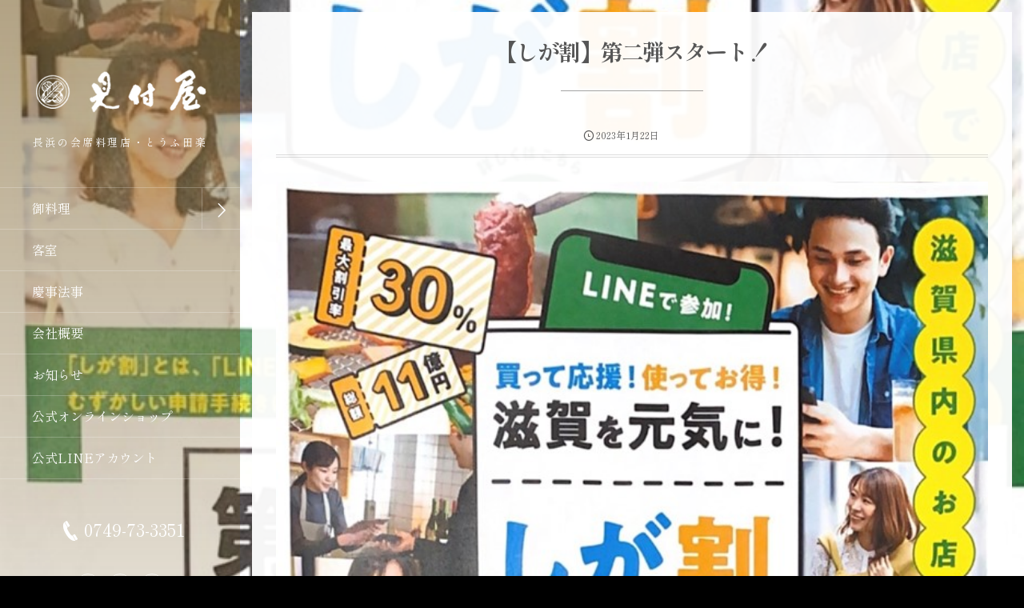

--- FILE ---
content_type: text/html; charset=UTF-8
request_url: https://nagahama-mitukeya.com/5879/
body_size: 7473
content:
<!DOCTYPE html>
<html lang="ja"><head prefix="og: http://ogp.me/ns# fb: http://ogp.me/ns/fb# article: http://ogp.me/ns/article#"><meta charset="utf-8" /><meta name="viewport" content="width=device-width,initial-scale=1,minimum-scale=1,user-scalable=yes" /><meta name="description" content="1/23(月)より『しが割』が再開されます。 ご利用の方は、ご来店前にクーポン券の取得をお願いします。 滋賀県長浜市湖北地方郷土料理 ～炭火焼き『とうふ田楽』の店～" /><meta property="og:title" content="【しが割】第二弾スタート！" /><meta property="og:type" content="article" /><meta property="og:url" content="https://nagahama-mitukeya.com/5879/" /><meta property="og:image" content="https://nagahama-mitukeya.com/wp/wp-content/uploads/2023/01/siga2.jpg" /><meta property="og:image:width" content="650" /><meta property="og:image:height" content="980" /><meta property="og:description" content="1/23(月)より『しが割』が再開されます。 ご利用の方は、ご来店前にクーポン券の取得をお願いします。 滋賀県長浜市湖北地方郷土料理 ～炭火焼き『とうふ田楽』の店～" /><meta property="og:site_name" content="見付屋" /><link rel="canonical" href="https://nagahama-mitukeya.com/5879/" /><title>【しが割】第二弾スタート！  |  見付屋｜長浜の会席料理店・とうふ田楽</title>
<meta name='robots' content='max-image-preview:large' />
<meta http-equiv="Last-Modified" content="日, 22 1月 2023 18:17:41 +0900" /><link rel='dns-prefetch' href='//ajax.googleapis.com' />
<link rel="alternate" type="application/rss+xml" title="長浜の会席料理店・とうふ田楽「見付屋」 &raquo; フィード" href="https://nagahama-mitukeya.com/feed/" />
<link rel="alternate" type="application/rss+xml" title="長浜の会席料理店・とうふ田楽「見付屋」 &raquo; コメントフィード" href="https://nagahama-mitukeya.com/comments/feed/" />
<link rel='stylesheet' id='wp-block-library-css'  href='https://nagahama-mitukeya.com/wp/wp-includes/css/dist/block-library/style.min.css?ver=6.0.11' type='text/css' media='all' />
<link rel='stylesheet' id='digipress-css'  href='https://nagahama-mitukeya.com/wp/wp-content/themes/dp-voyageur/css/style.css?ver=20220429170429' type='text/css' media='all' />
<link rel='stylesheet' id='dp_ex_blocks-cgb-style-css'  href='https://nagahama-mitukeya.com/wp/wp-content/plugins/dp-ex-blocks-free/dist/blocks.style.build.css?ver=20220429190056' type='text/css' media='all' />
<style id='global-styles-inline-css' type='text/css'>
body{--wp--preset--color--black: #000000;--wp--preset--color--cyan-bluish-gray: #abb8c3;--wp--preset--color--white: #ffffff;--wp--preset--color--pale-pink: #f78da7;--wp--preset--color--vivid-red: #cf2e2e;--wp--preset--color--luminous-vivid-orange: #ff6900;--wp--preset--color--luminous-vivid-amber: #fcb900;--wp--preset--color--light-green-cyan: #7bdcb5;--wp--preset--color--vivid-green-cyan: #00d084;--wp--preset--color--pale-cyan-blue: #8ed1fc;--wp--preset--color--vivid-cyan-blue: #0693e3;--wp--preset--color--vivid-purple: #9b51e0;--wp--preset--gradient--vivid-cyan-blue-to-vivid-purple: linear-gradient(135deg,rgba(6,147,227,1) 0%,rgb(155,81,224) 100%);--wp--preset--gradient--light-green-cyan-to-vivid-green-cyan: linear-gradient(135deg,rgb(122,220,180) 0%,rgb(0,208,130) 100%);--wp--preset--gradient--luminous-vivid-amber-to-luminous-vivid-orange: linear-gradient(135deg,rgba(252,185,0,1) 0%,rgba(255,105,0,1) 100%);--wp--preset--gradient--luminous-vivid-orange-to-vivid-red: linear-gradient(135deg,rgba(255,105,0,1) 0%,rgb(207,46,46) 100%);--wp--preset--gradient--very-light-gray-to-cyan-bluish-gray: linear-gradient(135deg,rgb(238,238,238) 0%,rgb(169,184,195) 100%);--wp--preset--gradient--cool-to-warm-spectrum: linear-gradient(135deg,rgb(74,234,220) 0%,rgb(151,120,209) 20%,rgb(207,42,186) 40%,rgb(238,44,130) 60%,rgb(251,105,98) 80%,rgb(254,248,76) 100%);--wp--preset--gradient--blush-light-purple: linear-gradient(135deg,rgb(255,206,236) 0%,rgb(152,150,240) 100%);--wp--preset--gradient--blush-bordeaux: linear-gradient(135deg,rgb(254,205,165) 0%,rgb(254,45,45) 50%,rgb(107,0,62) 100%);--wp--preset--gradient--luminous-dusk: linear-gradient(135deg,rgb(255,203,112) 0%,rgb(199,81,192) 50%,rgb(65,88,208) 100%);--wp--preset--gradient--pale-ocean: linear-gradient(135deg,rgb(255,245,203) 0%,rgb(182,227,212) 50%,rgb(51,167,181) 100%);--wp--preset--gradient--electric-grass: linear-gradient(135deg,rgb(202,248,128) 0%,rgb(113,206,126) 100%);--wp--preset--gradient--midnight: linear-gradient(135deg,rgb(2,3,129) 0%,rgb(40,116,252) 100%);--wp--preset--duotone--dark-grayscale: url('#wp-duotone-dark-grayscale');--wp--preset--duotone--grayscale: url('#wp-duotone-grayscale');--wp--preset--duotone--purple-yellow: url('#wp-duotone-purple-yellow');--wp--preset--duotone--blue-red: url('#wp-duotone-blue-red');--wp--preset--duotone--midnight: url('#wp-duotone-midnight');--wp--preset--duotone--magenta-yellow: url('#wp-duotone-magenta-yellow');--wp--preset--duotone--purple-green: url('#wp-duotone-purple-green');--wp--preset--duotone--blue-orange: url('#wp-duotone-blue-orange');--wp--preset--font-size--small: 13px;--wp--preset--font-size--medium: 20px;--wp--preset--font-size--large: 36px;--wp--preset--font-size--x-large: 42px;}.has-black-color{color: var(--wp--preset--color--black) !important;}.has-cyan-bluish-gray-color{color: var(--wp--preset--color--cyan-bluish-gray) !important;}.has-white-color{color: var(--wp--preset--color--white) !important;}.has-pale-pink-color{color: var(--wp--preset--color--pale-pink) !important;}.has-vivid-red-color{color: var(--wp--preset--color--vivid-red) !important;}.has-luminous-vivid-orange-color{color: var(--wp--preset--color--luminous-vivid-orange) !important;}.has-luminous-vivid-amber-color{color: var(--wp--preset--color--luminous-vivid-amber) !important;}.has-light-green-cyan-color{color: var(--wp--preset--color--light-green-cyan) !important;}.has-vivid-green-cyan-color{color: var(--wp--preset--color--vivid-green-cyan) !important;}.has-pale-cyan-blue-color{color: var(--wp--preset--color--pale-cyan-blue) !important;}.has-vivid-cyan-blue-color{color: var(--wp--preset--color--vivid-cyan-blue) !important;}.has-vivid-purple-color{color: var(--wp--preset--color--vivid-purple) !important;}.has-black-background-color{background-color: var(--wp--preset--color--black) !important;}.has-cyan-bluish-gray-background-color{background-color: var(--wp--preset--color--cyan-bluish-gray) !important;}.has-white-background-color{background-color: var(--wp--preset--color--white) !important;}.has-pale-pink-background-color{background-color: var(--wp--preset--color--pale-pink) !important;}.has-vivid-red-background-color{background-color: var(--wp--preset--color--vivid-red) !important;}.has-luminous-vivid-orange-background-color{background-color: var(--wp--preset--color--luminous-vivid-orange) !important;}.has-luminous-vivid-amber-background-color{background-color: var(--wp--preset--color--luminous-vivid-amber) !important;}.has-light-green-cyan-background-color{background-color: var(--wp--preset--color--light-green-cyan) !important;}.has-vivid-green-cyan-background-color{background-color: var(--wp--preset--color--vivid-green-cyan) !important;}.has-pale-cyan-blue-background-color{background-color: var(--wp--preset--color--pale-cyan-blue) !important;}.has-vivid-cyan-blue-background-color{background-color: var(--wp--preset--color--vivid-cyan-blue) !important;}.has-vivid-purple-background-color{background-color: var(--wp--preset--color--vivid-purple) !important;}.has-black-border-color{border-color: var(--wp--preset--color--black) !important;}.has-cyan-bluish-gray-border-color{border-color: var(--wp--preset--color--cyan-bluish-gray) !important;}.has-white-border-color{border-color: var(--wp--preset--color--white) !important;}.has-pale-pink-border-color{border-color: var(--wp--preset--color--pale-pink) !important;}.has-vivid-red-border-color{border-color: var(--wp--preset--color--vivid-red) !important;}.has-luminous-vivid-orange-border-color{border-color: var(--wp--preset--color--luminous-vivid-orange) !important;}.has-luminous-vivid-amber-border-color{border-color: var(--wp--preset--color--luminous-vivid-amber) !important;}.has-light-green-cyan-border-color{border-color: var(--wp--preset--color--light-green-cyan) !important;}.has-vivid-green-cyan-border-color{border-color: var(--wp--preset--color--vivid-green-cyan) !important;}.has-pale-cyan-blue-border-color{border-color: var(--wp--preset--color--pale-cyan-blue) !important;}.has-vivid-cyan-blue-border-color{border-color: var(--wp--preset--color--vivid-cyan-blue) !important;}.has-vivid-purple-border-color{border-color: var(--wp--preset--color--vivid-purple) !important;}.has-vivid-cyan-blue-to-vivid-purple-gradient-background{background: var(--wp--preset--gradient--vivid-cyan-blue-to-vivid-purple) !important;}.has-light-green-cyan-to-vivid-green-cyan-gradient-background{background: var(--wp--preset--gradient--light-green-cyan-to-vivid-green-cyan) !important;}.has-luminous-vivid-amber-to-luminous-vivid-orange-gradient-background{background: var(--wp--preset--gradient--luminous-vivid-amber-to-luminous-vivid-orange) !important;}.has-luminous-vivid-orange-to-vivid-red-gradient-background{background: var(--wp--preset--gradient--luminous-vivid-orange-to-vivid-red) !important;}.has-very-light-gray-to-cyan-bluish-gray-gradient-background{background: var(--wp--preset--gradient--very-light-gray-to-cyan-bluish-gray) !important;}.has-cool-to-warm-spectrum-gradient-background{background: var(--wp--preset--gradient--cool-to-warm-spectrum) !important;}.has-blush-light-purple-gradient-background{background: var(--wp--preset--gradient--blush-light-purple) !important;}.has-blush-bordeaux-gradient-background{background: var(--wp--preset--gradient--blush-bordeaux) !important;}.has-luminous-dusk-gradient-background{background: var(--wp--preset--gradient--luminous-dusk) !important;}.has-pale-ocean-gradient-background{background: var(--wp--preset--gradient--pale-ocean) !important;}.has-electric-grass-gradient-background{background: var(--wp--preset--gradient--electric-grass) !important;}.has-midnight-gradient-background{background: var(--wp--preset--gradient--midnight) !important;}.has-small-font-size{font-size: var(--wp--preset--font-size--small) !important;}.has-medium-font-size{font-size: var(--wp--preset--font-size--medium) !important;}.has-large-font-size{font-size: var(--wp--preset--font-size--large) !important;}.has-x-large-font-size{font-size: var(--wp--preset--font-size--x-large) !important;}
</style>
<link rel='stylesheet' id='contact-form-7-css'  href='https://nagahama-mitukeya.com/wp/wp-content/plugins/contact-form-7/includes/css/styles.css?ver=5.5.6' type='text/css' media='all' />
<style id='deb-inline-styles-inline-css' type='text/css'>
:root{--deb-primary-color:#7a3b17;--deb-base-font-color:#565656;--deb-container-bg-color:#ffffff;}body [class*="-reset--line-center-btm"][class*="-keycolor"]::after{--deb-line-color:#7a3b17;}body [class*="-line-btm"][class*="-keycolor"]::after{border-color:#7a3b17;}body [class*="-reset--line-left"][class*="-keycolor"]::after{--deb-line-color:#7a3b17;}body [class*="-reset--deco-circle"][class*="-keycolor"]::after{--deb-circle-color:rgba(122,59,23,.24);--deb-circle-color-ov1:rgba(122,59,23,.3);--deb-circle-color-ov2:rgba(122,59,23,.15);}body p.is-style-box-deco-balloon{background-color:#7a3b17;color:#ffffff;}body p.is-style-box-deco-balloon::after{border-color:#7a3b17 transparent transparent;}
</style>
<link rel='stylesheet' id='dp-shortcodes-css'  href='https://nagahama-mitukeya.com/wp/wp-content/plugins/dp-ex-shortcodes/css/style.css?ver=1.4.2.4' type='text/css' media='all' />
<link rel='stylesheet' id='wow-css'  href='https://nagahama-mitukeya.com/wp/wp-content/themes/dp-voyageur/css/animate.css?ver=2.1.4.0' type='text/css' media='all' />
<link rel='stylesheet' id='dp-visual-css'  href='https://nagahama-mitukeya.com/wp/wp-content/uploads/digipress/voyageur/css/visual-custom.css?ver=20220627051129' type='text/css' media='all' />
<script src='https://ajax.googleapis.com/ajax/libs/jquery/3.6.0/jquery.min.js?ver=6.0.11' id='jquery-js'></script>
<link rel="https://api.w.org/" href="https://nagahama-mitukeya.com/wp-json/" /><link rel="alternate" type="application/json" href="https://nagahama-mitukeya.com/wp-json/wp/v2/posts/5879" /><link rel="EditURI" type="application/rsd+xml" title="RSD" href="https://nagahama-mitukeya.com/wp/xmlrpc.php?rsd" />
<link rel="wlwmanifest" type="application/wlwmanifest+xml" href="https://nagahama-mitukeya.com/wp/wp-includes/wlwmanifest.xml" /> 
<link rel='shortlink' href='https://nagahama-mitukeya.com/?p=5879' />
<link rel="alternate" type="application/json+oembed" href="https://nagahama-mitukeya.com/wp-json/oembed/1.0/embed?url=https%3A%2F%2Fnagahama-mitukeya.com%2F5879%2F" />
<link rel="alternate" type="text/xml+oembed" href="https://nagahama-mitukeya.com/wp-json/oembed/1.0/embed?url=https%3A%2F%2Fnagahama-mitukeya.com%2F5879%2F&#038;format=xml" />
<link rel="preconnect" href="https://fonts.gstatic.com" /><link href="https://fonts.googleapis.com/css2?family=Shippori+Mincho:wght@400;700&display=swap" rel="stylesheet" /><script>var j$=jQuery;</script><link rel="shortcut icon" href="https://nagahama-mitukeya.com/wp/wp-content/themes/dp-voyageur/favicon.ico" />
<link rel="shortcut icon" href="https://nagahama-mitukeya.com/wp/wp-content/themes/dp-voyageur/favicon.png" />
</head><body class="post-template-default single single-post postid-5879 single-format-standard main-body no-sns-count" data-loader-bg-color="#6b4d12" data-ct-sns-cache="true" data-ct-sns-cache-time="86400000"><svg xmlns="http://www.w3.org/2000/svg" viewBox="0 0 0 0" width="0" height="0" focusable="false" role="none" style="visibility: hidden; position: absolute; left: -9999px; overflow: hidden;" ><defs><filter id="wp-duotone-dark-grayscale"><feColorMatrix color-interpolation-filters="sRGB" type="matrix" values=" .299 .587 .114 0 0 .299 .587 .114 0 0 .299 .587 .114 0 0 .299 .587 .114 0 0 " /><feComponentTransfer color-interpolation-filters="sRGB" ><feFuncR type="table" tableValues="0 0.49803921568627" /><feFuncG type="table" tableValues="0 0.49803921568627" /><feFuncB type="table" tableValues="0 0.49803921568627" /><feFuncA type="table" tableValues="1 1" /></feComponentTransfer><feComposite in2="SourceGraphic" operator="in" /></filter></defs></svg><svg xmlns="http://www.w3.org/2000/svg" viewBox="0 0 0 0" width="0" height="0" focusable="false" role="none" style="visibility: hidden; position: absolute; left: -9999px; overflow: hidden;" ><defs><filter id="wp-duotone-grayscale"><feColorMatrix color-interpolation-filters="sRGB" type="matrix" values=" .299 .587 .114 0 0 .299 .587 .114 0 0 .299 .587 .114 0 0 .299 .587 .114 0 0 " /><feComponentTransfer color-interpolation-filters="sRGB" ><feFuncR type="table" tableValues="0 1" /><feFuncG type="table" tableValues="0 1" /><feFuncB type="table" tableValues="0 1" /><feFuncA type="table" tableValues="1 1" /></feComponentTransfer><feComposite in2="SourceGraphic" operator="in" /></filter></defs></svg><svg xmlns="http://www.w3.org/2000/svg" viewBox="0 0 0 0" width="0" height="0" focusable="false" role="none" style="visibility: hidden; position: absolute; left: -9999px; overflow: hidden;" ><defs><filter id="wp-duotone-purple-yellow"><feColorMatrix color-interpolation-filters="sRGB" type="matrix" values=" .299 .587 .114 0 0 .299 .587 .114 0 0 .299 .587 .114 0 0 .299 .587 .114 0 0 " /><feComponentTransfer color-interpolation-filters="sRGB" ><feFuncR type="table" tableValues="0.54901960784314 0.98823529411765" /><feFuncG type="table" tableValues="0 1" /><feFuncB type="table" tableValues="0.71764705882353 0.25490196078431" /><feFuncA type="table" tableValues="1 1" /></feComponentTransfer><feComposite in2="SourceGraphic" operator="in" /></filter></defs></svg><svg xmlns="http://www.w3.org/2000/svg" viewBox="0 0 0 0" width="0" height="0" focusable="false" role="none" style="visibility: hidden; position: absolute; left: -9999px; overflow: hidden;" ><defs><filter id="wp-duotone-blue-red"><feColorMatrix color-interpolation-filters="sRGB" type="matrix" values=" .299 .587 .114 0 0 .299 .587 .114 0 0 .299 .587 .114 0 0 .299 .587 .114 0 0 " /><feComponentTransfer color-interpolation-filters="sRGB" ><feFuncR type="table" tableValues="0 1" /><feFuncG type="table" tableValues="0 0.27843137254902" /><feFuncB type="table" tableValues="0.5921568627451 0.27843137254902" /><feFuncA type="table" tableValues="1 1" /></feComponentTransfer><feComposite in2="SourceGraphic" operator="in" /></filter></defs></svg><svg xmlns="http://www.w3.org/2000/svg" viewBox="0 0 0 0" width="0" height="0" focusable="false" role="none" style="visibility: hidden; position: absolute; left: -9999px; overflow: hidden;" ><defs><filter id="wp-duotone-midnight"><feColorMatrix color-interpolation-filters="sRGB" type="matrix" values=" .299 .587 .114 0 0 .299 .587 .114 0 0 .299 .587 .114 0 0 .299 .587 .114 0 0 " /><feComponentTransfer color-interpolation-filters="sRGB" ><feFuncR type="table" tableValues="0 0" /><feFuncG type="table" tableValues="0 0.64705882352941" /><feFuncB type="table" tableValues="0 1" /><feFuncA type="table" tableValues="1 1" /></feComponentTransfer><feComposite in2="SourceGraphic" operator="in" /></filter></defs></svg><svg xmlns="http://www.w3.org/2000/svg" viewBox="0 0 0 0" width="0" height="0" focusable="false" role="none" style="visibility: hidden; position: absolute; left: -9999px; overflow: hidden;" ><defs><filter id="wp-duotone-magenta-yellow"><feColorMatrix color-interpolation-filters="sRGB" type="matrix" values=" .299 .587 .114 0 0 .299 .587 .114 0 0 .299 .587 .114 0 0 .299 .587 .114 0 0 " /><feComponentTransfer color-interpolation-filters="sRGB" ><feFuncR type="table" tableValues="0.78039215686275 1" /><feFuncG type="table" tableValues="0 0.94901960784314" /><feFuncB type="table" tableValues="0.35294117647059 0.47058823529412" /><feFuncA type="table" tableValues="1 1" /></feComponentTransfer><feComposite in2="SourceGraphic" operator="in" /></filter></defs></svg><svg xmlns="http://www.w3.org/2000/svg" viewBox="0 0 0 0" width="0" height="0" focusable="false" role="none" style="visibility: hidden; position: absolute; left: -9999px; overflow: hidden;" ><defs><filter id="wp-duotone-purple-green"><feColorMatrix color-interpolation-filters="sRGB" type="matrix" values=" .299 .587 .114 0 0 .299 .587 .114 0 0 .299 .587 .114 0 0 .299 .587 .114 0 0 " /><feComponentTransfer color-interpolation-filters="sRGB" ><feFuncR type="table" tableValues="0.65098039215686 0.40392156862745" /><feFuncG type="table" tableValues="0 1" /><feFuncB type="table" tableValues="0.44705882352941 0.4" /><feFuncA type="table" tableValues="1 1" /></feComponentTransfer><feComposite in2="SourceGraphic" operator="in" /></filter></defs></svg><svg xmlns="http://www.w3.org/2000/svg" viewBox="0 0 0 0" width="0" height="0" focusable="false" role="none" style="visibility: hidden; position: absolute; left: -9999px; overflow: hidden;" ><defs><filter id="wp-duotone-blue-orange"><feColorMatrix color-interpolation-filters="sRGB" type="matrix" values=" .299 .587 .114 0 0 .299 .587 .114 0 0 .299 .587 .114 0 0 .299 .587 .114 0 0 " /><feComponentTransfer color-interpolation-filters="sRGB" ><feFuncR type="table" tableValues="0.098039215686275 1" /><feFuncG type="table" tableValues="0 0.66274509803922" /><feFuncB type="table" tableValues="0.84705882352941 0.41960784313725" /><feFuncA type="table" tableValues="1 1" /></feComponentTransfer><feComposite in2="SourceGraphic" operator="in" /></filter></defs></svg><div class="main-wrap"><header id="header_container" class="header_container">
<div class="header_content clearfix">
<div class="h_group"><h1 class="hd_title img wow fadeInDown"><a href="https://nagahama-mitukeya.com/" title="長浜の会席料理店・とうふ田楽「見付屋」"><img src="https://nagahama-mitukeya.com/wp/wp-content/uploads/digipress/voyageur/title/logoB4.png" alt="見付屋" /></a></h1><h2 class="caption img wow fadeInUp" data-wow-delay="0.3s">長浜の会席料理店・とうふ田楽</h2></div><nav id="global_menu_nav" class="global_menu_nav wow fadeInLeft"><ul id="global_menu_ul" class="global_menu_ul"><li id="menu-item-5165" class="menu-item menu-item-type-post_type menu-item-object-page menu-item-has-children"><a href="https://nagahama-mitukeya.com/course/" class="menu-link"><span class="menu-title">御料理</span><span class="gnav-bd"></span></a>
<ul class="sub-menu">
	<li id="menu-item-5166" class="menu-item menu-item-type-custom menu-item-object-custom"><a href="https://nagahama-mitukeya.com/wp/course/" class="menu-link"><span class="menu-title">見付屋伝統「とうふ田楽」</span></a></li>
	<li id="menu-item-5167" class="menu-item menu-item-type-custom menu-item-object-custom"><a href="https://nagahama-mitukeya.com/wp/course#kaiseki" class="menu-link"><span class="menu-title">会席料理</span></a></li>
	<li id="menu-item-5168" class="menu-item menu-item-type-custom menu-item-object-custom"><a href="https://nagahama-mitukeya.com/wp/course#takeout" class="menu-link"><span class="menu-title">定食・テイクアウト弁当</span></a></li>
</ul>
</li>
<li id="menu-item-5184" class="menu-item menu-item-type-post_type menu-item-object-page"><a href="https://nagahama-mitukeya.com/room/" class="menu-link"><span class="menu-title">客室</span><span class="gnav-bd"></span></a></li>
<li id="menu-item-5190" class="menu-item menu-item-type-post_type menu-item-object-page"><a href="https://nagahama-mitukeya.com/event/" class="menu-link"><span class="menu-title">慶事法事</span><span class="gnav-bd"></span></a></li>
<li id="menu-item-5053" class="menu-item menu-item-type-post_type menu-item-object-page"><a href="https://nagahama-mitukeya.com/company/" class="menu-link"><span class="menu-title">会社概要</span><span class="gnav-bd"></span></a></li>
<li id="menu-item-5007" class="menu-item menu-item-type-taxonomy menu-item-object-category current-post-ancestor current-menu-parent current-post-parent"><a href="https://nagahama-mitukeya.com/category/topics/" class="menu-link"><span class="menu-title">お知らせ</span><span class="gnav-bd"></span></a></li>
<li id="menu-item-5539" class="menu-item menu-item-type-custom menu-item-object-custom"><a href="https://mitukeya.theshop.jp/" class="menu-link"><span class="menu-title">公式オンラインショップ</span><span class="gnav-bd"></span></a></li>
<li id="menu-item-5430" class="menu-item menu-item-type-custom menu-item-object-custom"><a href="https://liff.line.me/1645278921-kWRPP32q/?accountId=827ejchg" class="menu-link"><span class="menu-title">公式LINEアカウント</span><span class="gnav-bd"></span></a></li>
</ul></nav><div class="menu_tel wow fadeInUp"><a href="tel:0749-73-3351" class="tel_a icon-phone"><span>0749-73-3351</span></a></div><div id="hd_misc_div" class="hd_misc_div"><div class="hd_sns_links wow fadeInUp"><ul><li class="fb"><a href="https://www.facebook.com/pages/%E8%A6%8B%E4%BB%98%E5%B1%8B/1224080777629941" title="Share on Facebook" target="_blank" class="sns_link"><i class="icon-facebook"></i></a></li><li class="instagram"><a href="https://www.instagram.com/mitukeya353/" title="Instagram" target="_blank" class="sns_link"><i class="icon-instagram"></i></a></li><li class="rss"><a href="https://nagahama-mitukeya.com/feed/" title="Subscribe Feed" target="_blank" class="sns_link"><i class="icon-rss"></i></a></li></ul></div></div><div class="copyright wow fadeInUp" data-wow-delay="0.3s"><div class="inner">&copy; 2008 - 2026 <a href="https://nagahama-mitukeya.com/"><small>見付屋</small></a>
</div></div>
</div><div id="header_toggle" class=" wow fadeInUp" data-wow-delay="0.3s"><i class="toggle tgbtn icon-cross"></i><i id="gotop" class="tgbtn icon-up-light"></i></div>
</header>
<i id="mq_menu_tgl" class="toggle tgbtn icon-left-light"></i><div id="header-banner-outer" class="header-banner-outer hd_img"><div id="header-banner-inner" class="header-banner-inner hd_img no_widget" style="background-image:url('https://nagahama-mitukeya.com/wp/wp-content/uploads/2023/01/siga2.jpg');"></div></div><div id="container" class="dp-container singular clearfix"><div class="content-wrap clearfix"><div id="content" class="content one-col"><article id="post-5879" class="single-article post-5879 post type-post status-publish format-standard has-post-thumbnail category-topics category-uncategorized"><header>
<h1 class="entry-title single-title"><span class="wow fadeInDown">【しが割】第二弾スタート！</span></h1><div class="single_post_meta wow fadeInUp"><div class="first_row clearfix"><div class="meta meta-date"><time datetime="2023-01-22T15:01:37+09:00" class="published icon-clock">2023年1月22日</time></div></div></div></header><div class="entry entry-content"><div class="eyecatch-under-title wow fadeInUp"><img src="https://nagahama-mitukeya.com/wp/wp-content/uploads/2023/01/siga2.jpg" class="wp-post-image aligncenter" alt="【しが割】第二弾スタート！" width="650" height="980" /></div>
<p class="">1/23(月)より『しが割』が再開されます。</p>



<p class="">ご利用の方は、ご来店前にクーポン券の取得をお願いします。</p>



<p class=""></p>



<p class="">滋賀県長浜市湖北地方郷土料理</p>



<p class="">～炭火焼き『とうふ田楽』の店～</p>
</div><footer class="single_post_meta bottom"><div class="first_row"><div class="meta meta-date"><time datetime="2023-01-22T15:01:37+09:00" class="published icon-clock">2023年1月22日</time></div></div></footer></article><aside class="dp_related_posts clearfix horizontal one-col"><h3 class="inside-title wow fadeInDown"><span>その他の更新</span></h3><ul><li class=" wow fadeInUp has_thumb"><div class="widget-post-thumb"><a href="https://nagahama-mitukeya.com/5865/" title="【お正月用】ご注文ありがとうございました" class="thumb-link"><figure class="post-thumb" style="background-image:url('https://nagahama-mitukeya.com/wp/wp-content/uploads/2022/12/IMG_E5209-500x308.jpg');"></figure></a></div><div class="excerpt_div has_thumb"><div class="meta-cat"><a href="https://nagahama-mitukeya.com/category/topics/" rel="tag" class=" term-color35">お知らせ</a></div><h4 class="excerpt_title_wid"><a href="https://nagahama-mitukeya.com/5865/" title="【お正月用】ご注文ありがとうございました" class="item-link">【お正月用】ご注文ありがとうございました</a></h4></div></li><li class=" wow fadeInUp has_thumb"><div class="widget-post-thumb"><a href="https://nagahama-mitukeya.com/6176/" title="【プチ会席】スタート！" class="thumb-link"><figure class="post-thumb" style="background-image:url('https://nagahama-mitukeya.com/wp/wp-content/uploads/2025/01/IMG_1861-500x308.jpg');"></figure></a></div><div class="excerpt_div has_thumb"><div class="meta-cat"><a href="https://nagahama-mitukeya.com/category/topics/" rel="tag" class=" term-color35">お知らせ</a></div><h4 class="excerpt_title_wid"><a href="https://nagahama-mitukeya.com/6176/" title="【プチ会席】スタート！" class="item-link">【プチ会席】スタート！</a></h4></div></li><li class=" wow fadeInUp has_thumb"><div class="widget-post-thumb"><a href="https://nagahama-mitukeya.com/6045/" title="【春だね弁当】各種はじめます" class="thumb-link"><figure class="post-thumb" style="background-image:url('https://nagahama-mitukeya.com/wp/wp-content/uploads/2024/03/IMG_7947-500x308.jpg');"></figure></a></div><div class="excerpt_div has_thumb"><div class="meta-cat"><a href="https://nagahama-mitukeya.com/category/topics/" rel="tag" class=" term-color35">お知らせ</a></div><h4 class="excerpt_title_wid"><a href="https://nagahama-mitukeya.com/6045/" title="【春だね弁当】各種はじめます" class="item-link">【春だね弁当】各種はじめます</a></h4></div></li><li class=" wow fadeInUp has_thumb"><div class="widget-post-thumb"><a href="https://nagahama-mitukeya.com/5932/" title="気持ちを込めた【お弁当】" class="thumb-link"><figure class="post-thumb" style="background-image:url('https://nagahama-mitukeya.com/wp/wp-content/uploads/2023/05/IMG_E4470-500x308.jpg');"></figure></a></div><div class="excerpt_div has_thumb"><div class="meta-cat"><a href="https://nagahama-mitukeya.com/category/topics/" rel="tag" class=" term-color35">お知らせ</a></div><h4 class="excerpt_title_wid"><a href="https://nagahama-mitukeya.com/5932/" title="気持ちを込めた【お弁当】" class="item-link">気持ちを込めた【お弁当】</a></h4></div></li><li class=" wow fadeInUp has_thumb"><div class="widget-post-thumb"><a href="https://nagahama-mitukeya.com/5926/" title="釜めし【新生姜】も始めました！" class="thumb-link"><figure class="post-thumb" style="background-image:url('https://nagahama-mitukeya.com/wp/wp-content/uploads/2023/05/IMG_0954-500x308.jpg');"></figure></a></div><div class="excerpt_div has_thumb"><div class="meta-cat"><a href="https://nagahama-mitukeya.com/category/topics/" rel="tag" class=" term-color35">お知らせ</a></div><h4 class="excerpt_title_wid"><a href="https://nagahama-mitukeya.com/5926/" title="釜めし【新生姜】も始めました！" class="item-link">釜めし【新生姜】も始めました！</a></h4></div></li><li class=" wow fadeInUp has_thumb"><div class="widget-post-thumb"><a href="https://nagahama-mitukeya.com/5826/" title="見付屋の特製手作り【おせち料理】" class="thumb-link"><figure class="post-thumb" style="background-image:url('https://nagahama-mitukeya.com/wp/wp-content/uploads/2022/11/IMG_5261-500x308.jpg');"></figure></a></div><div class="excerpt_div has_thumb"><div class="meta-cat"><a href="https://nagahama-mitukeya.com/category/topics/" rel="tag" class=" term-color35">お知らせ</a></div><h4 class="excerpt_title_wid"><a href="https://nagahama-mitukeya.com/5826/" title="見付屋の特製手作り【おせち料理】" class="item-link">見付屋の特製手作り【おせち料理】</a></h4></div></li><li class=" wow fadeInUp has_thumb"><div class="widget-post-thumb"><a href="https://nagahama-mitukeya.com/5905/" title="【春だね】弁当各種" class="thumb-link"><figure class="post-thumb" style="background-image:url('https://nagahama-mitukeya.com/wp/wp-content/uploads/2023/03/春だね弁当各種ー３-pdf.jpg');"></figure></a></div><div class="excerpt_div has_thumb"><div class="meta-cat"><a href="https://nagahama-mitukeya.com/category/topics/" rel="tag" class=" term-color35">お知らせ</a></div><h4 class="excerpt_title_wid"><a href="https://nagahama-mitukeya.com/5905/" title="【春だね】弁当各種" class="item-link">【春だね】弁当各種</a></h4></div></li><li class=" wow fadeInUp has_thumb"><div class="widget-post-thumb"><a href="https://nagahama-mitukeya.com/5635/" title="お弁当の価格変更について" class="thumb-link"><figure class="post-thumb" style="background-image:url('https://nagahama-mitukeya.com/wp/wp-content/uploads/2022/07/IMG_E4453-500x308.jpg');"></figure></a></div><div class="excerpt_div has_thumb"><div class="meta-cat"><a href="https://nagahama-mitukeya.com/category/topics/" rel="tag" class=" term-color35">お知らせ</a></div><h4 class="excerpt_title_wid"><a href="https://nagahama-mitukeya.com/5635/" title="お弁当の価格変更について" class="item-link">お弁当の価格変更について</a></h4></div></li></ul></aside><div class="single-nav "><ul class="clearfix"><li class="left"><a href="https://nagahama-mitukeya.com/5871/" title="【新年】" class="tooltip"><i class="icon-left-light"></i>Prev</a></li><li class="right"><a href="https://nagahama-mitukeya.com/5883/" title="【釜めし定食】" class="tooltip">Next<i class="icon-right-light"></i></a></li></ul></div></div></div><nav id="dp_breadcrumb_nav" class="dp_breadcrumb_nav"><ul><li><a href="https://nagahama-mitukeya.com/" class="nav_home"><span>HOME</span></a></li><li><a href="https://nagahama-mitukeya.com/category/topics/"><span>お知らせ , &#8230;</span></a></li><li><a href="https://nagahama-mitukeya.com/5879/"><span>【しが割】第二弾スタート！</span></a></li></ul></nav><footer id="footer" class="clearfix wow fadeInDown"><div class="ft-widget-content"><ul id="footer_menu_ul" class=""><li id="menu-item-5165" class="menu-item menu-item-type-post_type menu-item-object-page menu-item-has-children"><a href="https://nagahama-mitukeya.com/course/" class="menu-link"><span class="menu-title">御料理</span></a></li>
<li id="menu-item-5184" class="menu-item menu-item-type-post_type menu-item-object-page"><a href="https://nagahama-mitukeya.com/room/" class="menu-link"><span class="menu-title">客室</span></a></li>
<li id="menu-item-5190" class="menu-item menu-item-type-post_type menu-item-object-page"><a href="https://nagahama-mitukeya.com/event/" class="menu-link"><span class="menu-title">慶事法事</span></a></li>
<li id="menu-item-5053" class="menu-item menu-item-type-post_type menu-item-object-page"><a href="https://nagahama-mitukeya.com/company/" class="menu-link"><span class="menu-title">会社概要</span></a></li>
<li id="menu-item-5007" class="menu-item menu-item-type-taxonomy menu-item-object-category current-post-ancestor current-menu-parent current-post-parent"><a href="https://nagahama-mitukeya.com/category/topics/" class="menu-link"><span class="menu-title">お知らせ</span></a></li>
<li id="menu-item-5539" class="menu-item menu-item-type-custom menu-item-object-custom"><a href="https://mitukeya.theshop.jp/" class="menu-link"><span class="menu-title">公式オンラインショップ</span></a></li>
<li id="menu-item-5430" class="menu-item menu-item-type-custom menu-item-object-custom"><a href="https://liff.line.me/1645278921-kWRPP32q/?accountId=827ejchg" class="menu-link"><span class="menu-title">公式LINEアカウント</span></a></li>
</ul></div></footer></div></div><script>function dp_theme_noactivate_copyright(){return;}</script><script src='https://nagahama-mitukeya.com/wp/wp-content/plugins/dp-ex-blocks-free/dist/blocks.frontend.build.js?ver=20220429190056' id='dp_ex_blocks-frontend-js'></script>
<script src='https://nagahama-mitukeya.com/wp/wp-includes/js/dist/vendor/regenerator-runtime.min.js?ver=0.13.9' id='regenerator-runtime-js'></script>
<script src='https://nagahama-mitukeya.com/wp/wp-includes/js/dist/vendor/wp-polyfill.min.js?ver=3.15.0' id='wp-polyfill-js'></script>
<script id='contact-form-7-js-extra'>
/* <![CDATA[ */
var wpcf7 = {"api":{"root":"https:\/\/nagahama-mitukeya.com\/wp-json\/","namespace":"contact-form-7\/v1"}};
/* ]]> */
</script>
<script src='https://nagahama-mitukeya.com/wp/wp-content/plugins/contact-form-7/includes/js/index.js?ver=5.5.6' id='contact-form-7-js'></script>
<script src='https://nagahama-mitukeya.com/wp/wp-content/plugins/dp-ex-shortcodes/inc/js/script.min.js?ver=1.4.2.4' id='dp_ex_sc_plugin_js-js'></script>
<script src='https://nagahama-mitukeya.com/wp/wp-content/themes/dp-voyageur/inc/js/wow.min.js?ver=2.1.4.0' id='wow-js'></script>
<script src='https://nagahama-mitukeya.com/wp/wp-content/themes/dp-voyageur/inc/js/jquery/jquery.easing.min.js?ver=2.1.4.0' id='easing-js'></script>
<script src='https://nagahama-mitukeya.com/wp/wp-includes/js/imagesloaded.min.js?ver=4.1.4' id='imagesloaded-js'></script>
<script src='https://nagahama-mitukeya.com/wp/wp-content/themes/dp-voyageur/inc/js/jquery/jquery.masonry.min.js?ver=2.1.4.0' id='dp-masonry-js'></script>
<script src='https://nagahama-mitukeya.com/wp/wp-content/themes/dp-voyageur/inc/js/jquery/jquery.fitvids.min.js?ver=2.1.4.0' id='fitvids-js'></script>
<script src='https://nagahama-mitukeya.com/wp/wp-content/themes/dp-voyageur/inc/js/theme-import.min.js?ver=20220429170429' id='dp-js-js'></script>
<!-- Tracking Code --><!-- Global site tag (gtag.js) - Google Analytics -->
<script async src="https://www.googletagmanager.com/gtag/js?id=G-QH0GF45KD4"></script>
<script>
  window.dataLayer = window.dataLayer || [];
  function gtag(){dataLayer.push(arguments);}
  gtag('js', new Date());

  gtag('config', 'G-QH0GF45KD4');
</script><!-- /Tracking Code --><script>new WOW().init();</script><script>!function(d,s,id){var js,fjs=d.getElementsByTagName(s)[0];if(!d.getElementById(id)){js=d.createElement(s);js.id=id;js.src="//platform.twitter.com/widgets.js";fjs.parentNode.insertBefore(js,fjs);}}(document,"script","twitter-wjs");</script>
<script type="application/ld+json">{"@context":"http://schema.org","@type":"BlogPosting","mainEntityOfPage":{"@type":"WebPage","@id":"https://nagahama-mitukeya.com/5879/"},"headline":"【しが割】第二弾スタート！","image":{"@type":"ImageObject","url":"https://nagahama-mitukeya.com/wp/wp-content/uploads/2023/01/siga2.jpg","width":696,"height":800},"datePublished":"2023-01-22T15:01:37+09:00","dateModified":"2023-01-22T18:17:41+09:00","articleSection":"お知らせ","author":{"@type":"Person","name":"nagahama-mitukeya"},"publisher":{"@type":"Organization","name":"長浜の会席料理店・とうふ田楽「見付屋」","logo":{"@type":"ImageObject","url":"http://nagahama-mitukeya.com/wp/wp-content/uploads/2022/06/OGP.jpg","width":600,"height":60}},"description":"1/23(月)より『しが割』が再開されます。 ご利用の方は、ご来店前にクーポン券の取得をお願いします。 滋賀県長浜市湖北地方郷土料理 ～炭火焼き『とうふ田楽』の店～"}</script><script type="application/ld+json">{"@context":"https://schema.org","@type":"BreadcrumbList","itemListElement":[{"@type":"ListItem","position":1,"name":"お知らせ","item":"https://nagahama-mitukeya.com/category/topics/"},{"@type":"ListItem","position":2,"name":"【しが割】第二弾スタート！","item":"https://nagahama-mitukeya.com/5879/"}]}</script><script type="application/ld+json">{"@context":"http://schema.org","@type":"WebSite","inLanguage":"ja","name":"見付屋","alternateName":"","description":"長浜の会席料理店・とうふ田楽","image":"http://nagahama-mitukeya.com/wp/wp-content/uploads/2022/06/OGP.jpg","url":"https://nagahama-mitukeya.com/"}</script></body>
</html>

--- FILE ---
content_type: text/css
request_url: https://nagahama-mitukeya.com/wp/wp-content/themes/dp-voyageur/css/style.css?ver=20220429170429
body_size: 28295
content:
@font-face{font-family:"dpicons";src:url('fonts/dpicons.woff') format('woff'),url('fonts/dpicons.ttf') format('truetype')}@media screen and (-webkit-min-device-pixel-ratio:0){@font-face{font-family:"dpicons";src:url('fonts/dpicons.svg') format('svg')}}[class^="icon-"]::before,[class*=" icon-"]::before,.dp_breadcrumb ul li:after,blockquote::before,blockquote:after,.widget_nav_menu li ul li a::before,.widget_pages li ul li a::before,.widget_categories li ul li a::before,.widget_mycategoryorder li ul li a::before,.single_post_meta.bottom .meta-cat::before,.single_post_meta.bottom .meta-cat.tag::before,.dp_spinner::before,.star-rating .star-full::before,.star-rating .star-half::before,.star-rating .star-empty::before{position:relative;font-family:"dpicons";font-style:normal;font-weight:normal;font-size:128%;speak:none;text-decoration:inherit;font-variant:normal;text-transform:none;vertical-align:text-bottom;margin-right:.15em;margin-left:.15em;line-height:1;-webkit-font-smoothing:antialiased;-moz-osx-font-smoothing:grayscale}.icon-feedly::before{content:"\e600"}.icon-cloud-upload::before{content:"\e602"}.icon-cloud-download::before{content:"\e603"}.icon-mail::before{content:"\e6c2"}.icon-mail-alt::before{content:"\e604"}.icon-edit::before{content:"\e605"}.icon-resize-exit-alt::before{content:"\e606"}.icon-resize-full-alt::before{content:"\e607"}.icon-headphones::before{content:"\e608"}.icon-phone::before{content:"\e609"}.icon-open::before{content:"\e60a"}.icon-sale::before{content:"\e60b"}.icon-diamond::before{content:"\e60c"}.icon-tablet::before{content:"\e60d"}.icon-music::before{content:"\e60e"}.icon-picture::before{content:"\e60f"}.icon-pictures::before{content:"\e610"}.icon-th::before{content:"\e611"}.icon-space-invaders::before{content:"\e61d"}.icon-menu::before{content:"\e61e"}.icon-retweet::before{content:"\e61f"}.icon-chart::before{content:"\e67b"}.icon-phone2::before{content:"\e67c"}.icon-gmail::before{content:"\e612"}.icon-skype::before{content:"\e613"}.icon-pocket::before{content:"\e614"}.icon-up-bold::before{content:"\e615"}.icon-right-bold::before{content:"\e616"}.icon-down-bold::before{content:"\e617"}.icon-left-bold::before{content:"\e618"}.icon-ok::before{content:"\e619"}.icon-home::before{content:"\e61a"}.icon-chrome::before{content:"\e61b"}.icon-safari::before{content:"\e61c"}.icon-opera::before{content:"\e620"}.icon-ie::before{content:"\e621"}.icon-firefox::before{content:"\e622"}.icon-link::before{content:"\e623"}.icon-new-tab::before{content:"\e624"}.icon-gplus::before{content:"\e625"}.icon-gplus-squared::before{content:"\e626"}.icon-facebook-rect::before{content:"\e627"}.icon-facebook::before{content:"\e628"}.icon-twitter::before{content:"\e629"}.icon-twitter-rect::before{content:"\e62a"}.icon-flickr::before{content:"\e62b"}.icon-pinterest::before{content:"\e6e3"}.icon-pinterest-circled::before{content:"\e6e1"}.icon-pinterest-rect::before{content:"\e62c"}.icon-rss::before{content:"\e62d"}.icon-vimeo::before{content:"\e62e"}.icon-cupcake::before{content:"\e62f"}.icon-raceflag::before{content:"\e630"}.icon-speaker::before{content:"\e631"}.icon-th-large::before{content:"\e632"}.icon-lock::before{content:"\e633"}.icon-unlock::before{content:"\e634"}.icon-alarm::before{content:"\e635"}.icon-clock::before{content:"\e636"}.icon-coffee::before{content:"\e637"}.icon-building::before{content:"\e638"}.icon-metro::before{content:"\e639"}.icon-automobile::before{content:"\e63a"}.icon-bus::before{content:"\e63b"}.icon-shipping::before{content:"\e63c"}.icon-warmedal::before{content:"\e63d"}.icon-crown::before{content:"\e63e"}.icon-doc::before{content:"\e63f"}.icon-docs::before{content:"\e640"}.icon-resize-full::before{content:"\e641"}.icon-download::before{content:"\e643"}.icon-upload::before{content:"\e644"}.icon-plus::before{content:"\e645"}.icon-minus::before{content:"\e646"}.icon-evernote::before{content:"\e647"}.icon-martini::before{content:"\e648"}.icon-trophy::before{content:"\e649"}.icon-podium::before{content:"\e64a"}.icon-google::before{content:"\e64b"}.icon-popup::before{content:"\e64c"}.icon-pencil::before{content:"\e64d"}.icon-blocked::before{content:"\e64e"}.icon-checkbox-checked::before{content:"\e64f"}blockquote:after,.icon-quote-right::before{content:"\e650"}blockquote::before,.icon-quote-left::before{content:"\e651"}.icon-cmd::before{content:"\e652"}.icon-terminal::before{content:"\e653"}.icon-finder::before{content:"\e654"}.icon-bookmark::before{content:"\e655"}.star-rating .star-full::before,.icon-star::before{content:"\e656"}.star-rating .star-half::before,.icon-star-half::before{content:"\e657"}.star-rating .star-empty::before,.icon-star-empty::before{content:"\e658"}.icon-yahoo::before{content:"\e659"}.icon-eye::before{content:"\e65a"}.icon-wordpress::before{content:"\e65b"}.icon-podcast::before{content:"\e65c"}.icon-connection::before{content:"\e65d"}.icon-volume-up::before{content:"\e65e"}.icon-volume-off::before{content:"\e65f"}.icon-404::before{content:"\e660"}.icon-paypal::before{content:"\e661"}.icon-visa::before{content:"\e6c8"}.icon-mastercard::before{content:"\e6c9"}.icon-mobile::before{content:"\e662"}.icon-desktop::before{content:"\e663"}.icon-login::before{content:"\e664"}.icon-logout::before{content:"\e665"}.icon-food::before{content:"\e666"}.icon-facebook-circled::before{content:"\e667"}.icon-twitter-circled::before{content:"\e668"}.icon-rss-rect::before{content:"\e669"}.icon-rss-circled::before{content:"\e66a"}.icon-tumblr::before{content:"\e66b"}.icon-gift::before{content:"\e66c"}.icon-movie::before{content:"\e66d"}.icon-attach::before{content:"\e66e"}.icon-videocam::before{content:"\e66f"}.icon-list::before{content:"\e670"}.icon-equalizer::before{content:"\e671"}.icon-gplus-circled::before{content:"\e672"}.icon-ok-circled::before{content:"\e601"}.icon-left-circled::before{content:"\e673"}.icon-right-circled::before{content:"\e674"}.icon-up-circled::before{content:"\e675"}.icon-down-circled::before{content:"\e676"}.icon-video-play::before{content:"\e67d"}.icon-youtube-rect::before{content:"\e6e2"}.icon-youtube::before{content:"\e67e"}.icon-calendar::before{content:"\e67f"}.icon-search::before{content:"\e680"}.icon-cross-circled::before{content:"\e681"}.icon-minus-ciecled::before{content:"\e682"}.icon-plus-circled::before{content:"\e683"}.icon-appstore::before,.icon-apple::before{content:"\e684"}.icon-windows::before{content:"\e685"}.icon-android::before{content:"\e686"}.icon-linux::before{content:"\e687"}.single_post_meta.bottom .meta-cat.tag::before,.icon-tag::before{content:"\e688"}.icon-tags::before{content:"\e689"}.icon-comment::before{content:"\e68a"}.icon-comments::before{content:"\e68b"}.icon-user::before{content:"\e68c"}.icon-users::before{content:"\e68d"}.single_post_meta.bottom .meta-cat::before,.icon-folder::before{content:"\e68e"}.icon-folder-open::before{content:"\e68f"}.icon-folder-alt::before{content:"\e690"}.icon-folder-open-alt::before{content:"\e691"}.icon-comment-alt::before{content:"\e692"}.icon-floppy::before{content:"\e693"}.icon-dropbox::before{content:"\e694"}.icon-heart-empty::before{content:"\e695"}.icon-heart::before{content:"\e696"}.icon-thumbs-down::before{content:"\e697"}.icon-thumbs-up::before{content:"\e698"}.icon-right-hand::before{content:"\e699"}.icon-left-hand::before{content:"\e69a"}.icon-up-hand::before{content:"\e69b"}.icon-down-hand::before{content:"\e69c"}.icon-cog::before{content:"\e69d"}.icon-print::before{content:"\e69e"}.icon-plane::before{content:"\e69f"}.icon-zoom-in::before{content:"\e6a0"}.icon-zoom-out::before{content:"\e6a1"}.icon-laptop::before{content:"\e6a2"}.icon-globe::before{content:"\e6a3"}.icon-angle-circled-left::before{content:"\e677"}.icon-angle-circled-right::before{content:"\e678"}.icon-angle-circled-up::before{content:"\e679"}.icon-angle-circled-down::before{content:"\e67a"}.icon-angle-left::before{content:"\e6a7"}.icon-angle-right::before{content:"\e6a8"}.icon-angle-up::before{content:"\e6a9"}.icon-angle-down::before{content:"\e6aa"}.icon-double-angle-left::before{content:"\e6be"}.icon-double-angle-right::before{content:"\e6bf"}.icon-double-angle-up::before{content:"\e6c0"}.icon-double-angle-down::before{content:"\e6c1"}#hd-slideshow .button-previous::before,.icon-left-open::before{content:"\e6a4"}.icon-down-open::before{content:"\e6a5"}.icon-up-open::before{content:"\e6a6"}.icon-info::before{content:"\e6ab"}.icon-triangle-right::before{content:"\e6ac"}.icon-triangle-up::before{content:"\e6ad"}.icon-triangle-down::before{content:"\e6ae"}.icon-triangle-left::before{content:"\e6af"}.icon-leaf::before{content:"\e6b0"}.icon-bookmark-narrow::before{content:"\e6b1"}.icon-bag::before{content:"\e6b2"}.icon-info-circled::before{content:"\e6b3"}.icon-attention::before{content:"\e6b4"}.icon-help-circled::before{content:"\e6b5"}.icon-help::before{content:"\e6b6"}.icon-ccw::before{content:"\e6b7"}.icon-cw::before{content:"\e6b8"}#hd-slideshow .button-next::before,.dp_breadcrumb ul li:after,.icon-right-open::before{content:"\e6b9"}.icon-starburst::before{content:"\e6ba"}.icon-written-doc::before{content:"\e6bb"}.icon-camera::before{content:"\e6bc"}.icon-basket::before{content:"\e6bd"}.icon-torigate::before{content:"\e6c3"}.icon-christmastree::before{content:"\e6c4"}.icon-email::before{content:"\e6c5"}.icon-safe::before{content:"\e6ca"}.icon-dollar::before{content:"\e6cb"}.icon-dollar2::before{content:"\e6cc"}.icon-basket2::before{content:"\e6cd"}.icon-credit::before{content:"\e6ce"}.icon-ambulance::before{content:"\e6d0"}.icon-cogs::before{content:"\e6cf"}.icon-hospital::before{content:"\e6d1"}.icon-arrow-left-pop::before{content:"\e6d3"}.icon-arrow-right-pop::before{content:"\e6d4"}.icon-arrow-up-pop::before{content:"\e6d5"}.icon-arrow-down-pop::before{content:"\e6d6"}.icon-code::before{content:"\e6d2"}.icon-palette::before{content:"\e6dd"}.icon-trash-empty::before{content:"\e6de"}.icon-trash-full::before{content:"\e6df"}.icon-dot::before{content:"\e6dc"}.icon-left-light::before{content:"\e6d7"}.widget_nav_menu li ul li a::before,.widget_pages li ul li a::before,.widget_categories li ul li a::before,.widget_mycategoryorder li ul li a::before,.icon-right-light::before{content:"\e6d8"}.icon-up-light::before{content:"\e6d9"}.icon-down-light::before{content:"\e6da"}.icon-spaced-menu::before{content:"\e6db"}.icon-instagram::before{content:"\e6e0"}.icon-triangle-up-down::before{content:"\e6f5"}.icon-baby::before{content:"\e6e4"}.icon-finger-sldie-lr::before{content:"\e6e5"}.icon-finger-slide-up::before{content:"\e6e6"}.icon-finger-slide-down::before{content:"\e6e7"}.icon-finger-tap::before{content:"\e6ea"}.icon-finger-pinch-out::before{content:"\e6eb"}.icon-finger-pinch-in::before{content:"\e6ec"}.icon-finger-point::before{content:"\e6f1"}.icon-book-open::before{content:"\e6ed"}.icon-man::before{content:"\e6ee"}.icon-woman::before{content:"\e6ef"}.icon-database::before{content:"\e6f0"}.icon-keyboard::before{content:"\e6f3"}.icon-powercord::before{content:"\e6f4"}.icon-beer::before{content:"\e6f7"}.icon-amazon::before{content:"\e6f8"}.icon-game-pad::before{content:"\e6f9"}.icon-hatebu::before{content:"\e6f6"}.icon-piano::before{content:"\e6fb"}.icon-ticket::before{content:"\e6fc"}.icon-play::before{content:"\e6fd"}.icon-pause::before{content:"\e6fe"}.icon-stop::before{content:"\e6ff"}.icon-backward::before{content:"\e700"}.icon-forward::before{content:"\e701"}.icon-first::before{content:"\e702"}.icon-last::before{content:"\e703"}.icon-previous::before{content:"\e704"}.icon-next::before{content:"\e705"}.icon-spinner::before{content:"\e706"}.icon-spinner2::before{content:"\e707"}.icon-spinner3::before{content:"\e708"}.dp_spinner::before,.icon-spinner4::before{content:"\e709"}.icon-spinner5::before{content:"\e70a"}.icon-spinner6::before{content:"\e70b"}.icon-spinner7::before{content:"\e70c"}.icon-spinner8::before{content:"\e70d"}.icon-spinner9::before{content:"\e70e"}.icon-spinner10::before{content:"\e70f"}.icon-creativecommons::before{content:"\e711"}.icon-spam::before{content:"\e710"}.icon-microphone::before{content:"\e712"}.icon-microphone-off::before{content:"\e713"}.icon-microphone2::before{content:"\e717"}.icon-box2::before{content:"\e714"}.icon-box-opened::before{content:"\e715"}.icon-box::before{content:"\e716"}.icon-zip::before{content:"\e718"}.icon-book::before{content:"\e91f"}.icon-minus2::before{content:"\e719"}.icon-plus2::before{content:"\e71a"}.icon-cross::before{content:"\e71b"}.icon-cake::before{content:"\e243"}.icon-update::before{content:"\ea2e"}.icon-html5::before{content:"\e71c"}.icon-css3::before{content:"\e71d"}.icon-yen::before{content:"\e900"}.icon-coin-yen::before{content:"\e901"}.icon-new1::before{content:"\e905"}.icon-new2::before{content:"\e902"}.icon-new3::before{content:"\e904"}.icon-new4::before{content:"\e903"}.icon-google-drive::before{content:"\eeee"}.icon-dot-menu::before{content:"\ec6a"}.icon-dot-menu2::before{content:"\ec5c"}.icon-location::before{content:"\ea38"}.icon-location2::before{content:"\ea39"}.icon-cube3::before{content:"\ec1a"}.icon-cube4::before{content:"\ec1b"}.icon-code2::before{content:"\eed1"}.icon-onedrive::before{content:"\ef0e"}.icon-soundcloud::before{content:"\ef22"}.icon-soundcloud2::before{content:"\ef23"}.icon-sun::before{content:"\e908"}.icon-sun2::before{content:"\e909"}.icon-moon::before{content:"\e906"}.icon-moon2::before{content:"\e907"}.icon-share::before{content:"\e25a"}.icon-bed::before{content:"\ecdd"}.icon-sofa::before{content:"\ecde"}.icon-diving-goggle::before{content:"\e90a"}.icon-sports-shoe::before{content:"\e90b"}.icon-sports-shoe2::before{content:"\e90c"}.icon-display::before{content:"\ea75"}.icon-t-shirt::before{content:"\e90d"}.icon-edge::before{content:"\ef3b"}.icon-wakaba-mark::before{content:"\e910"}.icon-bicycle::before{content:"\e1d3"}.icon-ferry::before{content:"\e1cc"}.icon-train::before{content:"\e1ce"}.icon-walk::before{content:"\e1d0"}.icon-rest::before{content:"\e1d2"}.icon-window::before{content:"\e918"}.icon-disc::before{content:"\ea8f"}.icon-key-a::before{content:"\ee5d"}.icon-one-finger-swipe-left::before{content:"\e912"}.icon-one-finger-swipe-right::before{content:"\e913"}.icon-one-finger-swipe-up::before{content:"\e914"}.icon-one-finger-swipe-down::before{content:"\e915"}.icon-yen2::before{content:"\e761"}.icon-lamp::before{content:"\e7bc"}.icon-store::before{content:"\e9fd"}.icon-line::before{content:"\e90e"}.icon-line-spacing::before{content:"\e9ac"}.icon-sort-asc::before{content:"\ee50"}.icon-sort-desc::before{content:"\ee51"}.icon-hammer-wrench::before{content:"\e693"}.icon-hammer-wrench2::before{content:"\eb69"}.icon-coffee2::before{content:"\ebcb"}.icon-pill::before{content:"\eb7c"}.icon-construction::before{content:"\eb7d"}.icon-stethoscope::before{content:"\eb73"}.icon-pandage::before{content:"\eb77"}.icon-syringe::before{content:"\eb7b"}.icon-scissor::before{content:"\ee85"}.icon-haircut::before{content:"\ee87"}.icon-stamp::before{content:"\e625"}.icon-stamp2::before{content:"\e939"}.icon-linkedin::before{content:"\eac8"}*{margin:0;padding:0;-webkit-box-sizing:border-box;box-sizing:border-box}@font-face{font-family:'Hiragino Sans';src:local(HiraginoSans-W3);font-weight:normal}@font-face{font-family:'Hiragino Sans';src:local(HiraginoSans-W6);font-weight:bold}@font-face{font-family:YuGothic;src:local("Yu Gothic Medium"),local("Yu Gothic");font-weight:500}html,body,div,span,applet,object,iframe,h1,h2,h3,h4,h5,h6,p,blockquote,pre,a,abbr,acronym,address,big,cite,code,del,dfn,em,img,ins,kbd,q,s,samp,small,strike,strong,sub,sup,tt,var,b,u,i,center,dl,dt,dd,ol,ul,li,fieldset,form,label,legend,table,caption,tbody,tfoot,thead,tr,th,td,article,aside,canvas,details,embed,figure,figcaption,footer,header,hgroup,menu,nav,output,ruby,section,summary,time,mark,audio,video{border:0;outline:0;font:inherit;font-style:normal;font-size:100%;vertical-align:baseline}html{height:100%;font-size:62.5%}body{height:100%;line-height:1;word-wrap:break-word;word-break:break-word;text-rendering:geometricPrecision;font-family:"Century Gothic","Hiragino Sans","Hiragino Kaku Gothic ProN",Meiryo,YuGothic,"Yu Gothic",sans-serif;font-size:10px;font-size:1.0rem;-webkit-text-size-adjust:100%}article,aside,details,figcaption,figure,footer,header,hgroup,menu,nav,section,summary{display:block}audio,applet,object,iframe,video{max-width:100%}a,a:hover,a:visited,a:active{font-style:normal;font-weight:normal;text-decoration:none}a:active,a:focus{outline:0}h1,h2,h3,h4,h5,h6{font-style:normal;font-weight:normal}img{border:0;margin:0;padding:0;line-height:0;vertical-align:bottom}br{letter-spacing:0}ul{list-style:none}dl,table{position:relative;border-collapse:collapse;border-spacing:0}caption,th,td{text-align:left;font-weight:normal;vertical-align:middle}strong,em,dt,th{font-weight:bold}dt,th,td{padding:6px 8px 6px 8px}dd{padding:8px 18px 12px 18px}q,blockquote{quotes:none}pre,code{overflow:auto;white-space:pre;text-shadow:none;font-family:Consolas,Monaco,monospace,"Hiragino Kaku Gothic ProN",Meiryo,YuGothic,"Yu Gothic",sans-serif}input,textarea,table{word-wrap:normal;word-break:normal}button{font-size:100%}::-moz-selection{color:#383838;background:rgba(0,0,0,0.1);text-shadow:none}::selection{color:#383838;background:rgba(0,0,0,0.1);text-shadow:none}a.btn,.dp-container a.btn,.dp-container .entry a.btn,.dp-container .dp_text_widget a.btn,.dp-container .textwidget a.btn,button.btn,input.btn,p.label,span.label,div.label{position:relative;text-decoration:none;text-align:center;color:#fff;text-shadow:none}a.btn::before,.dp-container a.btn::before,.dp-container .entry a.btn::before,.dp-container .dp_text_widget a.btn::before,.dp-container .textwidget a.btn::before,button.btn::before,input.btn::before,p.label::before,span.label::before,div.label::before{position:relative}a.btn,.dp-container a.btn,.dp-container .entry a.btn,.dp-container .dp_text_widget a.btn,.dp-container .textwidget a.btn,button.btn,input.btn,p.label,span.label,div.label,.bx-pager .bx-pager-item a{display:inline-block}div.phg-af-box img,div.ls-af-box img{border:0}.meta_sns span,.assistive-text,.screen-reader-text,.ooops span,.except-ie,.mq-show900,.mq-show850,.mq-show800,.mq-show750,.mq-show700,.mq-show650,.mq-show600,.mq-show550,.mq-show500,.mq-show{display:none}.loop-section .meta-author img.avatar,.loop-post-thumb:hover a,.meta-author img.avatar,.bx-viewport{-webkit-transform:translateZ(0)}.single-article .single_post_meta.bottom .meta-cat a,#comment_section .commentlist ul.children{border-radius:3px}.bx-pager .bx-pager-item a{border-radius:50%}#global_menu_ul .menu-item .menu-link:hover .menu-title.has_cap,#global_menu_ul .menu-item .sub-menu{-webkit-opacity:0;-khtml-opacity:0;-moz-opacity:0;-o-opacity:0;filter:alpha(opacity=0);-ms-filter:"alpha(opacity=0)";opacity:0;visibility:hidden}.loop-post-thumb:hover .loop-post-thumb-flip{-webkit-opacity:.4;-khtml-opacity:.4;-moz-opacity:.4;-o-opacity:.4;filter:alpha(opacity=40);-ms-filter:"alpha(opacity=40)";opacity:.4;visibility:visible}.bx-pager .bx-pager-item a,.bx-controls-direction a{-webkit-opacity:.6;-khtml-opacity:.6;-moz-opacity:.6;-o-opacity:.6;filter:alpha(opacity=60);-ms-filter:"alpha(opacity=60)";opacity:.6;visibility:visible}.loop-section.portfolio .loop-post-thumb-flip,.loop-section.portfolio.flip_hover .loop-article:hover .loop-post-thumb-flip,.single-article .single_post_meta.bottom .meta-cat a:hover,.inactive_tab,.navigation a:hover,.dp_feed_widget a:hover,input[type="button"]:hover,input[type="submit"]:hover,input[type="reset"]:hover{-webkit-opacity:.7;-khtml-opacity:.7;-moz-opacity:.7;-o-opacity:.7;filter:alpha(opacity=70);-ms-filter:"alpha(opacity=70)";opacity:.7;visibility:visible}#dp_breadcrumb_nav a:hover,.loop-title a:hover,.sidebar a:hover,#footer_menu_ul .menu-item .menu-link:hover,.tooltip-div{-webkit-opacity:.8;-khtml-opacity:.8;-moz-opacity:.8;-o-opacity:.8;filter:alpha(opacity=80);-ms-filter:"alpha(opacity=80)";opacity:.8;visibility:visible}.bx-pager .bx-pager-item a.active,.bx-pager .bx-pager-item a:hover,.bx-controls-direction a:hover{-webkit-opacity:.85;-khtml-opacity:.85;-moz-opacity:.85;-o-opacity:.85;filter:alpha(opacity=85);-ms-filter:"alpha(opacity=85)";opacity:.85;visibility:visible}#global_menu_ul .menu-item .sub-menu.show{-webkit-opacity:1;-khtml-opacity:1;-moz-opacity:1;-o-opacity:1;filter:alpha(opacity=100);-ms-filter:"alpha(opacity=100)";opacity:1;visibility:visible}.loop-section.portfolio .loop-post-thumb .wp-post-image{-webkit-filter:brightness(60%);filter:brightness(60%)}.loop-section.portfolio.flip_hover .loop-article:hover .loop-post-thumb .wp-post-image{-webkit-filter:brightness(70%);filter:brightness(70%)}.loop-section.portfolio .loop-article:hover .loop-post-thumb .wp-post-image,.loop-section.portfolio.flip_hover .loop-post-thumb .wp-post-image{-webkit-filter:brightness(100%);filter:brightness(100%)}.meta-cat a:hover,ul.recent_entries li:hover .wp-post-image,.entry a:hover img{-webkit-filter:brightness(110%);filter:brightness(110%)}.single-article .single_post_meta .loop-share-num .sitem::before,.single-article .single_post_meta .loop-share-num i.share-icon::before,.single-article .single_post_meta .loop-share-num .share-num{-webkit-transition:all .2s ease;transition:all .2s ease}.header_container #header_toggle .tgbtn,.header_container #header_toggle .tgbtn::before,#global_menu_nav,#global_menu_ul,#global_menu_ul .menu-item .menu-link::before,#global_menu_ul .menu-item .menu-title,#global_menu_ul .menu-item .menu-caption,#global_menu_ul .menu-item .sub-menu,#mq_menu_tgl,.loop-section.news .widget-post-thumb,.single-article .single_post_meta.bottom .meta-cat a,.author_img img.avatar,.dp_related_posts li,.navigation a,.navigation a::before,#wp-calendar tbody td a::before,.dp_feed_widget a,.search-form .preset-words-area a.pword,.search-form .submit-area button.search-btn{-webkit-transition:all .3s ease;transition:all .3s ease}.header-banner-content header #banner_caption::before,.header-banner-content header.no-wow #banner_title,.header-banner-content header.no-wow #banner_caption span,.loop-section.normal .thumb-link::before,.loop-section.portfolio .loop-title a,.loop-section.portfolio.pattern2 .meta-cat a,.loop-section.magazine .thumb-link::before,.loop-section.magazine.two .meta-cat a,.loop-section .loop-share-num,.loop-section .meta-author,.loop-section .meta-cat,.loop-section .more-link,.loop-section .more-link a span,.loop-section .more-link a i,.loop-section .meta-views,.label_ft,.loop-date,.dp_related_posts.horizontal .thumb-link::before,.dp-pagenavi a::before,.dp-pagenavi .page-numbers::before,.dp-pagenavi .current::before,.widget_nav_menu li a::after,.widget_pages li a::after,.widget_categories li a::after,.tagcloud a,.entry a img,.recent_entries li,.bx-controls-direction a{-webkit-transition:all .4s ease;transition:all .4s ease}.header_container,.header_content,.header-banner-container,.widget-on-top-banner.no_title,.widget-on-top-banner,#container,.loop-section.portfolio .loop-article-content,.loop-section.portfolio .loop-post-thumb-flip,.loop-section.portfolio .loop-title::before,.loop-section.portfolio.pattern2 .meta-cat::before{-webkit-transition:all .5s ease;transition:all .5s ease}.author_img::before{-webkit-transition:all .6s ease;transition:all .6s ease}.loop-post-thumb-flip,.wp-post-image{-webkit-transition:all .7s ease;transition:all .7s ease}.widget-post-thumb .post-thumb{-webkit-transition:all 1s ease;transition:all 1s ease}.hd_sns_links ul li a:hover i,.dp_feed_widget a:hover i{-ms-transform:rotate(15deg);-webkit-transform:rotate(15deg);transform:rotate(15deg)}.loop-section.portfolio .loop-article:hover .loop-post-thumb .wp-post-image,.loop-section.portfolio.flip_hover .loop-post-thumb .wp-post-image{-ms-transform:scale(1);-webkit-transform:scale(1);transform:scale(1)}.loop-section.portfolio .loop-post-thumb .wp-post-image,.loop-section.portfolio.flip_hover .loop-article:hover .loop-post-thumb .wp-post-image{-ms-transform:scale(1.1);-webkit-transform:scale(1.1);transform:scale(1.1)}.header-banner-content header #banner_caption::before,.loop-section.portfolio .loop-article:hover .loop-title::before,.loop-section.portfolio.pattern2 .loop-article:hover .meta-cat::before,.loop-section.portfolio.flip_hover .loop-title::before,.loop-section.portfolio.flip_hover.pattern2 .loop-article .meta-cat::before{-ms-transform:scaleX(0);-webkit-transform:scaleX(0);transform:scaleX(0)}.header-banner-content header #banner_caption.loaded::before,.loop-section.portfolio.flip_hover .loop-article:hover .loop-title::before,.loop-section.portfolio.flip_hover.pattern2 .loop-article:hover .meta-cat::before{-ms-transform:scaleX(1);-webkit-transform:scaleX(1);transform:scaleX(1)}.nav_to_paged a:hover::before,.dp-pagenavi a:hover::before,.dp-pagenavi .page-numbers:hover::before,.dp-pagenavi .current:hover::before{-ms-transform:scaleY(0);-webkit-transform:scaleY(0);transform:scaleY(0)}.widget-post-thumb:hover .post-thumb{-ms-transform:translate3d(4%,0,0) scale(1.08);-webkit-transform:translate3d(4%,0,0) scale(1.08);transform:translate3d(4%,0,0) scale(1.08)}.gutter_size{width:2%}.widget_nav_menu li,.widget_pages li,.widget_categories li{backface-visibility:hidden;-webkit-backface-visibility:hidden}.loop-sec-header h1,.inside-title,#reply-title{position:relative;margin-bottom:40px;padding-bottom:30px;font-size:26.5px;font-size:2.65rem;text-align:center;line-height:1.4;letter-spacing:-0.04em;word-break:break-all;vertical-align:bottom;display:block}.loop-sec-header h1:before,.inside-title:before,#reply-title:before{content:'';position:absolute;left:50%;bottom:0;margin-left:-75px;width:150px;height:1px}.nav_to_paged a::before,.dp-pagenavi a::before,.dp-pagenavi .page-numbers::before,.dp-pagenavi .current::before{content:'';position:absolute;top:0;left:0;width:100%;height:100%;z-index:-1}.navigation .nav-arrow{display:table-cell;height:36px;width:36px;vertical-align:middle;text-align:center;font-size:14px}#comment_section .comment-reply-link,.tagcloud a{position:relative;display:inline-block;padding:0 8px;margin:0 5px 7px 0;font-size:11px;font-size:1.1rem;line-height:28px;letter-spacing:.04em;white-space:nowrap;border-radius:2px}.content .trackback_url_area,.single-article,.dp_related_posts,#commentform,#comment_section,#respond,.dp_fb_comments_div,.fb-page,.single-nav,.widget-box,.widget-box.loop-div{margin-bottom:40px}.loop-section.portfolio .loop-date,.loop-section.magazine.one .loop-date{position:absolute;top:0;left:0;text-align:center;line-height:1;font-size:11.5px;font-family:"Times","Times New Roman"}.loop-section.portfolio .loop-date time,.loop-section.magazine.one .loop-date time{display:block}.loop-section.portfolio .loop-date span,.loop-section.magazine.one .loop-date span{line-height:1;font-style:italic}.loop-section.portfolio .loop-date .date_year,.loop-section.magazine.one .loop-date .date_year{display:block}.loop-section.normal .thumb-link::before,.dp_related_posts.horizontal .thumb-link::before{content:'';position:absolute;top:0;left:0;width:calc(100% - 20px);height:calc(100% - 20px);border:10px solid transparent;z-index:1}.dp_related_posts.horizontal ul{-ms-overflow-style:-ms-autohiding-scrollbar;-webkit-overflow-scrolling:touch}.dp_related_posts.horizontal ul::-webkit-scrollbar{width:8px;height:8px}.dp_related_posts.horizontal ul::-webkit-scrollbar-track{background-color:rgba(170,170,170,0.38)}.dp_related_posts.horizontal ul::-webkit-scrollbar-thumb{background-color:rgba(170,170,170,0.62)}.dp_tab_widget_ul{-ms-overflow-style:none;scrollbar-width:none;scrollbar-height:none}.dp_tab_widget_ul::-webkit-scrollbar{display:none}#comment_section .comment-reply-link,.tagcloud a,code,.hd_sns_links ul li a,.dp-container q,.dp-container blockquote,.dp-container table th,.dp-container table td,.dp-container dt,.dp-container dd,.loop-section.magazine.two .meta-cat a,.single-article .single_post_meta.bottom .meta-cat a,.wp-caption,.navigation a,.dp-pagenavi a,.dp-pagenavi .page-numbers,.dp-pagenavi .current,.dp_feed_widget a{border:1px solid rgba(170,170,170,0.48)}.dp-container dl{border-top:1px solid rgba(170,170,170,0.48)}.loop-section.normal .loop-article,.loop-section.news .loop-article,.dp_related_posts.vertical li,.dp_related_posts.news li,#switch_comment_type li,#comment_section li.comment,#comment_section li.trackback,#comment_section li.pingback,ul.recent_entries li,.widget_nav_menu li a,.widget_pages li a,.widget_categories li a,.dp_comment_list_section.as-wdgt li{border-bottom:1px solid rgba(170,170,170,0.48)}code,#dp_breadcrumb_nav,.dp-container q,.dp-container blockquote,.dp-container th,.dp-container dt,.wp-caption,#comment_section .commentlist ul.children,#wp-calendar caption,#wp-calendar th,#wp-calendar td,#wp-calendar tbody td#today{background-color:rgba(170,170,170,0.16)}body{min-width:1130px}body.home::before{content:'';position:fixed;top:0;left:0;width:100%;height:100%;opacity:1;visibility:visible;z-index:-1;background-color:rgba(0,0,0,0.25)}code{display:inline-block;vertical-align:bottom;padding:0 6px;margin:3px 6px;line-height:2;border-radius:3px;-webkit-box-shadow:0 0 6px rgba(170,170,170,0.26);box-shadow:0 0 6px rgba(170,170,170,0.26)}pre>code{-webkit-box-shadow:none;box-shadow:none;background:0;border:0}hr,hr.wp-block-separator{height:0;margin:20px 0 40px;padding:0;border-top:1px dotted rgba(170,170,170,0.68)}small{font-size:80%}i{font-family:initial}.sticky{position:relative}.clearfix:before,.clearfix:after{content:"";display:table}.clearfix:after{clear:both}.clearfix{zoom:1}#fakeloader{position:fixed;top:0;left:0;width:100%;height:100%;background-color:#000;z-index:999}.header_container{position:fixed;top:0;left:0;width:300px;min-height:100%;height:100%;overflow-x:scroll;text-align:right;font-size:13.5px;font-size:1.35rem;z-index:100;-ms-overflow-style:none}.header_container.mq_hd_hide{-webkit-transform:translateX(-100%);-ms-transform:translateX(-100%);transform:translateX(-100%)}.header_container.hide{background:0;-webkit-filter:none;filter:none;overflow-x:hidden}.header_container.hide:hover{background-color:transparent}.header_container #header_toggle{text-align:center;height:40px;margin-bottom:20px}.header_container #header_toggle .tgbtn{display:inline-block;width:40px;height:40px;margin:auto 5px;font-size:9px;cursor:pointer;border-radius:50%;-webkit-transform-origin:50% 50%;-ms-transform-origin:50% 50%;transform-origin:50% 50%}.header_container #header_toggle .tgbtn:active{-ms-transform:scale(0.9);-webkit-transform:scale(0.9);transform:scale(0.9)}.header_container #header_toggle .tgbtn::before{display:inline-block;margin-top:15px}.header_container::-webkit-scrollbar{width:0;height:0}.header_container::-webkit-scrollbar-track,.header_container::-webkit-scrollbar-corner,.header_container::-webkit-scrollbar-track-piece{background-color:transparent}.header_container::-webkit-scrollbar-thumb{background-color:rgba(255,255,255,0.5)}.header_content{position:relative}.header_content.hide{opacity:0}.header_content .h_group{margin:80px 0 50px auto;padding:0 40px}.header_content .h_group .hd_title{margin-bottom:15px}.header_content .h_group .hd_title.txt a{font-size:28px;font-size:2.8rem;font-weight:bold;letter-spacing:-0.06em}.header_content .h_group .hd_title.img{max-width:220px;margin:0 0 10px;text-align:center}.header_content .h_group .hd_title.img img{width:100%}.header_content .h_group .caption{font-size:11.5px;font-size:1.15rem}.header_content .h_group .caption.img{text-align:center}.header_content .menu_tel{margin-bottom:40px;text-align:center}.header_content .menu_tel a.tel_a{display:block;font-size:22px;font-size:2.2rem}.header_content .copyright .inner{font-size:11px;font-size:1.1rem;margin:0 auto;text-align:center;margin:10px auto 30px}#global_menu_nav{margin:0 0 50px auto;text-align:left;overflow:hidden;-webkit-transition-delay:.2s;transition-delay:.2s}#global_menu_ul{position:relative}#global_menu_ul .menu-item{cursor:pointer;font-size:13px;font-size:1.3rem;border-bottom:1px solid}#global_menu_ul .menu-item:first-child{border-top:1px solid}#global_menu_ul .menu-item.current-menu-item>.menu-link:before{width:100%}#global_menu_ul .menu-item.goback span{overflow:hidden;display:block;text-align:center}#global_menu_ul .menu-item .expand{cursor:pointer;position:absolute;display:block;top:0;right:0;width:48px;height:100%;border-left:1px solid}#global_menu_ul .menu-item .expand::before{display:block;position:absolute;top:50%;width:100%;margin:-7px 0 0;text-align:center}#global_menu_ul .menu-item .expand.prev{left:0;right:auto;border:0}#global_menu_ul .menu-item .menu-link{position:relative;display:block;padding:16px 44px 16px 40px;line-height:1.22;overflow:hidden}#global_menu_ul .menu-item .menu-link:hover::before{width:100%}#global_menu_ul .menu-item .menu-link:hover .menu-title.has_cap{left:calc(100% - -48px)}#global_menu_ul .menu-item .menu-link:hover .menu-caption{left:40px;opacity:1}#global_menu_ul .menu-item .menu-link::before{content:'';position:absolute;bottom:0;left:0;width:0;height:100%;-webkit-transition-delay:.1s;transition-delay:.1s}#global_menu_ul .menu-item .menu-title{position:relative;left:0}#global_menu_ul .menu-item .menu-caption{position:absolute;left:-100%;display:inline-block;width:100%;opacity:0}#global_menu_ul .menu-item .sub-menu{position:absolute;top:0;left:100%;width:100%}#mq_menu_tgl{display:none;position:fixed;bottom:18px;left:20px;width:40px;height:40px;font-size:9px;cursor:pointer;z-index:9999;border-radius:50%}#mq_menu_tgl::before{display:inline-block;margin:15px auto auto 14px}#hd_misc_div{text-align:center;margin:0 auto 30px}.hd_sns_links{display:inline-block}.hd_sns_links ul{display:table;margin:0 auto}.hd_sns_links ul li{display:table-cell}.hd_sns_links ul li a{display:block;width:30px;height:30px;margin:0 5px;border-radius:50%}.hd_sns_links ul li i{display:inline-block;font-size:10px;font-size:1rem;line-height:30px}#hd_searchform{position:relative;display:inline-block;vertical-align:top;margin-left:5px}#header-search{position:relative;display:inline-block;vertical-align:top;z-index:300}#header-search::before{content:'';position:fixed;top:0;left:0;right:0;bottom:0;background-color:rgba(0,0,0,0.8);color:#fff;opacity:0;visibility:hidden;pointer-events:none;-webkit-transform:scale(0);-ms-transform:scale(0);transform:scale(0);-webkit-transition:all .8s ease;transition:all .8s ease}#header-search .modal-trigger:hover::before{-webkit-transform:rotate(15deg);-ms-transform:rotate(15deg);transform:rotate(15deg)}#header-search .modal-trigger::before{display:inline-block;width:28px;height:28px;line-height:28px;margin:0 5px;border:1px solid;border-radius:15px;text-align:center;cursor:pointer;font-size:14px;font-size:1.4rem}.search-modal-trigger{display:none}.search-modal-trigger:checked+#header-search::before,.search-modal-trigger:checked ~ .search-modal-window{opacity:1;visibility:visible;pointer-events:auto}.search-modal-trigger:checked+#header-search::before{cursor:url("../img/cross.svg"),pointer;-webkit-transform:scale(2);-ms-transform:scale(2);transform:scale(2)}.search-modal-trigger:checked ~ .search-modal-window{-webkit-transition-delay:.3s;transition-delay:.3s;-webkit-transform:translate(-50%,-50%) scale(1);-ms-transform:translate(-50%,-50%) scale(1);transform:translate(-50%,-50%) scale(1)}.search-modal-window{position:fixed;top:50%;left:50%;opacity:0;visibility:hidden;pointer-events:none;z-index:310;-webkit-transform:translate(-50%,-50%) scale(1.1);-ms-transform:translate(-50%,-50%) scale(1.1);transform:translate(-50%,-50%) scale(1.1);-webkit-transition:all .5s ease;transition:all .5s ease}.search-modal-window .search-form{width:90vw;margin-bottom:0;color:#fff}.search-modal-window .search-form .words-area{background-color:#fff;-webkit-box-shadow:0 0 0 5px rgba(255,255,255,0.4);box-shadow:0 0 0 5px rgba(255,255,255,0.4)}.search-modal-window .search-form .words-area input.search-field{color:#444}.search-modal-window .search-form .preset-words-area a.pword{background-color:rgba(255,255,255,0.64);color:#333}.search-modal-window .search-form .preset-words-area a.pword:hover{background-color:#fff;color:#333}.search-modal-window .search-form .submit-area button.search-btn{background-color:#fff;color:#333}.search-modal-window .search-form .scrollable::-webkit-scrollbar-track{background-color:rgba(255,255,255,0.08)}.search-modal-window .search-form .scrollable::-webkit-scrollbar-thumb{background-color:rgba(255,255,255,0.32)}#dp_hd_gcs{width:90vw;max-width:480px;-webkit-box-shadow:0 0 0 5px rgba(255,255,255,0.4);box-shadow:0 0 0 5px rgba(255,255,255,0.4)}.header-banner-outer{position:fixed;top:0;left:0;width:100%;min-height:100%;height:100%;text-align:center;overflow:hidden;z-index:0}.header-banner-inner{position:relative;max-height:100%;height:100%}.header-banner-inner .noimg_bg{width:100%;height:100%}.header-banner-inner .noimg_bg.gradient{background:linear-gradient(142deg,#13b266,#26b8d0,#326bb9,#c147b7,#ce3d68);background-size:1000%;-webkit-animation:noimg_bg 22s ease infinite;animation:noimg_bg 22s ease infinite}@-webkit-keyframes noimg_bg{0{background-position:14% 0}50%{background-position:87% 100%}100%{background-position:14% 0}}@keyframes noimg_bg{0{background-position:14% 0}50%{background-position:87% 100%}100%{background-position:14% 0}}.header-banner-container,.widget-on-top-banner.no_title{position:absolute;top:50%;width:100%;padding:0 20px}.header-banner-container.hide,.widget-on-top-banner.no_title.hide{opacity:0}.header-banner-container.scrl_hide{opacity:0}.header-banner-container.is-text-vertical{left:50%;width:auto;margin:auto;padding:0;-webkit-transform:translate(-50%,-50%);-ms-transform:translate(-50%,-50%);transform:translate(-50%,-50%)}.header-banner-container.is-text-vertical header{-webkit-writing-mode:vertical-rl;-ms-writing-mode:tb-rl;writing-mode:vertical-rl;text-align:left;display:inline-block;width:auto;margin-bottom:0;letter-spacing:.1em}.header-banner-container.is-text-vertical #banner_title{font-size:3.6rem;margin:auto;padding:0 3rem}.header-banner-container.is-text-vertical #banner_caption{margin:auto;padding:3rem 2rem 0 0;line-height:2.6}.header-banner-container.is-text-vertical #banner_caption::before,.header-banner-container.is-text-vertical #banner_caption::after{content:none}.header-banner-container.is-text-vertical .widget-on-top-banner{margin-top:4rem}.header-banner-container.is-text-vertical .widget-on-top-banner .widget-box{padding:0;margin-bottom:0}.widget-on-top-banner{opacity:0}.widget-on-top-banner.loaded{opacity:1}.header-banner-content header{margin-bottom:60px}.header-banner-content header #banner_title{position:relative;font-size:48px;font-size:4.8rem;margin-bottom:30px;letter-spacing:-0.06em}.header-banner-content header #banner_caption{position:relative;font-size:16px;font-size:1.6rem}.header-banner-content header #banner_caption span{position:relative}.header-banner-content header #banner_caption::before{content:'';position:absolute;top:-15px;left:50%;width:300px;height:1px;margin-left:-150px}.header-banner-content header.no-wow #banner_title{bottom:-20px;opacity:0}.header-banner-content header.no-wow #banner_title.loaded{bottom:0;opacity:1}.header-banner-content header.no-wow #banner_caption span{opacity:0;top:-20px}.header-banner-content header.no-wow #banner_caption.loaded span{top:0;opacity:1}.main-wrap{position:relative;min-height:100%;height:100%}#dp_breadcrumb_nav{position:relative;margin:0 -30px;padding:20px}#dp_breadcrumb_nav ul li{display:inline;position:relative;padding:0;font-size:12px;font-size:1.2rem;line-height:1.8}#dp_breadcrumb_nav ul li::after{content:'\005C';width:1px;height:10px;display:inline-block;margin:0 15px;opacity:.68}#dp_breadcrumb_nav ul li:last-child:after{content:none}#dp_breadcrumb_nav ul li span::before{vertical-align:middle}#container.hide{opacity:0}.dp-container{position:relative;clear:both;text-align:left;margin:15px 15px 15px 315px;padding:30px;width:calc(100% - 330px)}.dp-container.show-header{top:100%}.dp-container.pos_fixed{margin:50px auto 60px}.dp-container.home.no-content{top:100%;padding:0}.dp-container.home.no-content .content-wrap{height:0}.dp-container ol li{margin:2px 0 2px 20px}.dp-container blockquote{position:relative;padding:20px 20px 50px;margin:0 0 20px;border-radius:3px}.dp-container blockquote::before,.dp-container blockquote::after{display:block;margin:0;font-size:18px;font-size:1.8rem}.dp-container blockquote::after{position:absolute;right:20px;bottom:20px}.dp-container blockquote p:not(.label){padding:8px 15px 26px}.dp-container blockquote p:last-of-type{padding-bottom:0}.dp-container pre{padding:12px;margin-bottom:30px;line-height:1.8;max-height:500px}.dp-container address{padding:6px 0 6px 12px;margin-bottom:30px;border-left-style:solid;border-left-width:2px}.dp-container table,.dp-container dl{margin-bottom:30px}.dp-container dt,.dp-container dd{border-top:0}.dp-container pre,.dp-container td,.dp-container dd,.dp-container code,.dp-container blockquote{font-size:.94em}.dp-container td p:last-of-type,.dp-container dd p:last-of-type{padding-bottom:0}.single-eyecatch-container{margin:0 auto 30px;text-align:center}.single-eyecatch-container img{width:auto;max-width:100%}.content{position:relative;min-height:100%;height:auto;width:calc(100% - 310px);display:inline-block}.content.one-col{width:100%}.content.left{float:right;margin-right:0}.content.right{margin-left:0}.content .trackback_url_area{font-size:12px}.content .trackback_url_area table th,.content .trackback_url_area table td{padding:0;border:0;font-weight:normal;background-color:transparent}.content .trackback_url_area table th{padding-right:6px}.content .trackback_url_area table td{width:100%}.content .trackback_url_area input{width:100%;background-color:transparent;line-height:1.2}.widget-container img:not(.avatar),.widget-content img:not(.avatar){border:0;padding:0;margin:0}.widget-container ul.recent_entries,.widget-content ul.recent_entries{margin-left:0}.widget-container ul.recent_entries li,.widget-content ul.recent_entries li{padding:10px 10px 10px 0;line-height:1.65;display:inline-block;width:50%}.widget-container ul.recent_entries .widget-post-thumb,.widget-content ul.recent_entries .widget-post-thumb{margin:0 10px 0 0;padding:0}.widget-container ul.recent_entries li{width:33.33%}.widget-content.single{margin-bottom:0}.meta-cat a{display:inline-block;padding:0 8px;font-size:11.5px;font-size:1.15rem;line-height:24px;white-space:nowrap}.loop-section{margin-bottom:40px}.loop-section.no-padding.portfolio,.loop-section.no-padding.magazine,.loop-section.no-padding.slider{margin:0 -30px auto}.loop-section.normal .loop-article{padding-bottom:30px;margin-bottom:30px;height:auto;width:100%}.loop-section.normal .loop-article:last-child{border:0}.loop-section.normal .loop-article.one-col{width:calc(50% - 15px);margin-right:15px}.loop-section.normal .loop-article.one-col:nth-child(2n){margin-right:0;margin-left:15px}.loop-section.normal .loop-article.one-col .loop-col.one{width:260px}.loop-section.normal .loop-article.one-col .loop-col.two{width:calc(100% - 260px)}.loop-section.normal .loop-article.one-col .loop-col.three{width:100%;margin-top:15px}.loop-section.normal .loop-article.one-col .loop-post-thumb{min-height:140px}.loop-section.normal .loop-article:hover .thumb-link::before{border-color:rgba(255,255,255,0.5)}.loop-section.normal .loop-col{display:inline-block;vertical-align:top}.loop-section.normal .loop-col.one{width:360px}.loop-section.normal .loop-col.two{width:calc(100% - 360px)}.loop-section.normal .loop-post-thumb{width:calc(100% - 30px);min-height:180px}.loop-section.normal .loop-post-thumb .emb{width:100%}.loop-section.normal .loop-post-thumb .wp-post-image{max-width:100%;height:auto}.loop-section.normal .loop-title{margin-bottom:3%;padding-bottom:3%;text-align:center}.loop-section.normal .loop-title::before{width:30%;margin-left:-15%}.loop-section.normal .loop-title a{font-weight:bold}.loop-section.normal .loop-article-content{position:relative;line-height:1.4}.loop-section.normal .loop-excerpt{font-size:12.5px;line-height:1.6;margin-bottom:5%}.loop-section.normal .loop-meta{margin-bottom:5%;text-align:center}.loop-section.normal .loop-meta>div{position:relative;display:inline-block;vertical-align:middle;font-size:11.5px}.loop-section.normal .loop-meta>div::after{content:"|";position:relative;padding:0 12px}.loop-section.normal .loop-meta>div:last-child::after{content:"";padding:0}.loop-section.normal .loop-share-num{position:relative;line-height:35px;height:35px;width:calc(100% - 30px)}.loop-section.normal .meta-cat{position:relative;margin-bottom:5%;text-align:center}.loop-section.normal .meta-cat a{display:inline-block;margin-left:-5px;line-height:1;font-size:12px;font-size:1.2rem}.loop-section.normal .meta-cat a::before{content:'#';padding-right:4px}.loop-section.normal .meta-views{right:0;opacity:1}.loop-section.normal .label_ft{font-size:11.5px;font-size:1.15rem}.loop-section.portfolio .loop-div,.loop-section.magazine .loop-div{width:100% !important}.loop-section.portfolio .loop-article{cursor:pointer;padding:0 .5px 1px}.loop-section.portfolio .loop-article.two_lines{width:50%;min-height:227px}.loop-section.portfolio .loop-article.two_lines .loop-title{font-size:15px;font-size:1.5rem}.loop-section.portfolio .loop-article.two_lines.one-col .loop-title{font-size:17px;font-size:1.7rem}.loop-section.portfolio .loop-article.three_lines{width:33.333%;min-height:148px}.loop-section.portfolio .loop-article.three_lines.one-col .loop-title{font-size:14px;font-size:1.4rem}.loop-section.portfolio .loop-article.four_lines{width:25%;min-height:160px}.loop-section.portfolio .loop-article:hover .loop-post-thumb-flip{opacity:0}.loop-section.portfolio .loop-article:hover .loop-title a{bottom:-20px;opacity:0}.loop-section.portfolio .loop-article:hover .loop-share-num{bottom:0;opacity:1}.loop-section.portfolio .loop-article:hover .loop-date,.loop-section.portfolio .loop-article:hover .meta-views,.loop-section.portfolio .loop-article:hover .meta-author,.loop-section.portfolio .loop-article:hover .label_ft{opacity:0}.loop-section.portfolio .loop-article:hover .meta-cat{top:-20px;opacity:0}.loop-section.portfolio .loop-article-content{position:absolute;top:0;left:0;width:100%;height:100%;color:#fff}.loop-section.portfolio .loop-article-content a,.loop-section.portfolio .loop-article-content a:visited{color:#fff}.loop-section.portfolio .loop-table{position:absolute;top:0;width:100%;height:100%;display:table}.loop-section.portfolio .loop-header{display:table-cell;vertical-align:middle;text-align:center;padding:20px;letter-spacing:-0.04em}.loop-section.portfolio .loop-title{text-align:center;padding-bottom:10px;font-size:14px;font-size:1.4rem}.loop-section.portfolio .loop-title::before{background-color:rgba(255,255,255,0.6);width:66%;margin-left:-33%}.loop-section.portfolio .loop-title.fix-v{margin-top:calc(24px+8%)}.loop-section.portfolio .loop-title a{bottom:0}.loop-section.portfolio .loop-date{top:8px;left:8px}.loop-section.portfolio .loop-date .date_year{display:inline}.loop-section.portfolio .loop-share-num{bottom:-50px;opacity:0}.loop-section.portfolio .meta-cat{position:relative;top:0}.loop-section.portfolio .meta-cat a{display:inline-block;background-color:transparent}.loop-section.portfolio .meta-author{margin-top:6%;font-size:10px;font-size:1rem}.loop-section.portfolio .meta-views{opacity:1;top:auto;bottom:8px;right:8px;font-size:10px;font-size:1rem}.loop-section.portfolio .label_ft{right:3px;left:auto}.loop-section.portfolio.pattern1 .loop-share-num{line-height:35px;height:35px;background-color:rgba(255,255,255,0.3);text-shadow:0 0 25px rgba(0,0,0,0.8)}.loop-section.portfolio.pattern2 .loop-article{padding:0;margin-bottom:2%}.loop-section.portfolio.pattern2 .loop-article.two_lines{width:49%;min-height:227px}.loop-section.portfolio.pattern2 .loop-article.two_lines .meta-cat a{font-size:14px;font-size:1.4rem}.loop-section.portfolio.pattern2 .loop-article.two_lines.one-col .loop-title{font-size:15px;font-size:1.5rem}.loop-section.portfolio.pattern2 .loop-article.three_lines{width:32%}.loop-section.portfolio.pattern2 .loop-article.three_lines.one-col .loop-title{font-size:14px;font-size:1.4rem}.loop-section.portfolio.pattern2 .loop-article.four_lines{width:23.5%}.loop-section.portfolio.pattern2 .loop-article:hover .loop-title a{bottom:auto;opacity:1}.loop-section.portfolio.pattern2 .loop-article:hover .loop-share-num{top:-20px;opacity:0}.loop-section.portfolio.pattern2 .loop-article:hover .meta-cat{top:auto;bottom:auto;opacity:1}.loop-section.portfolio.pattern2 .loop-article:hover .meta-cat a{bottom:-20px;opacity:0}.loop-section.portfolio.pattern2 .loop-title{margin:0 auto;padding:15px 0;font-size:14px;font-size:1.4rem}.loop-section.portfolio.pattern2 .loop-title::before{height:0;width:0}.loop-section.portfolio.pattern2 .loop-title a{bottom:auto}.loop-section.portfolio.pattern2 .loop-share-num{position:relative;top:0;bottom:auto;padding:15px 10px 0;opacity:1}.loop-section.portfolio.pattern2 .loop-share-num i{border:1px solid rgba(255,255,255,0.5)}.loop-section.portfolio.pattern2 .meta-cat{top:auto}.loop-section.portfolio.pattern2 .meta-cat a{position:relative;margin-bottom:15px;font-size:13px;font-size:1.3rem}.loop-section.portfolio.pattern2 .meta-cat::before{content:'';position:absolute;left:50%;bottom:0;margin-left:-33%;width:66%;height:1px;background-color:rgba(255,255,255,0.6)}.loop-section.portfolio.pattern2 .fix-v{margin-top:24px}.loop-section.portfolio.flip_hover .loop-article:hover .loop-title a{bottom:0;opacity:1}.loop-section.portfolio.flip_hover .loop-article:hover .loop-share-num{bottom:-52px;opacity:0}.loop-section.portfolio.flip_hover .loop-article:hover .loop-date,.loop-section.portfolio.flip_hover .loop-article:hover .meta-views,.loop-section.portfolio.flip_hover .loop-article:hover .meta-author{opacity:1}.loop-section.portfolio.flip_hover .loop-article:hover .meta-cat{top:0;opacity:1}.loop-section.portfolio.flip_hover .loop-post-thumb-flip{opacity:0}.loop-section.portfolio.flip_hover .loop-title a{bottom:-20px;opacity:0}.loop-section.portfolio.flip_hover .loop-share-num{bottom:0;opacity:1}.loop-section.portfolio.flip_hover .loop-date,.loop-section.portfolio.flip_hover .meta-views,.loop-section.portfolio.flip_hover .meta-author{opacity:0}.loop-section.portfolio.flip_hover .meta-cat{top:-20px;opacity:0}.loop-section.portfolio.flip_hover.pattern2 .loop-article .loop-title a{bottom:auto;opacity:1}.loop-section.portfolio.flip_hover.pattern2 .loop-article .loop-share-num{top:-20px;bottom:auto;padding:15px 0 0;opacity:0}.loop-section.portfolio.flip_hover.pattern2 .loop-article .meta-cat{top:auto;opacity:1}.loop-section.portfolio.flip_hover.pattern2 .loop-article .meta-cat a{bottom:-20px;opacity:0}.loop-section.portfolio.flip_hover.pattern2 .loop-article:hover .loop-share-num{top:0;bottom:auto;opacity:1}.loop-section.portfolio.flip_hover.pattern2 .loop-article:hover .meta-cat{top:auto}.loop-section.portfolio.flip_hover.pattern2 .loop-article:hover .meta-cat a{bottom:0;opacity:1}.loop-section.magazine:not(.three) .more-link{margin-top:1px}.loop-section.magazine .loop-article{margin-bottom:40px}.loop-section.magazine .loop-article.two_lines.one-col .loop-title,.loop-section.magazine .loop-article.three_lines.one-col .loop-title{font-size:16px;font-size:1.6rem}.loop-section.magazine .loop-article.two_lines.one-col .loop-excerpt,.loop-section.magazine .loop-article.two_lines.one-col .meta-cat a,.loop-section.magazine .loop-article.three_lines.one-col .loop-excerpt,.loop-section.magazine .loop-article.three_lines.one-col .meta-cat a{font-size:12.5px;font-size:1.25rem}.loop-section.magazine .loop-article.two_lines{width:49%;min-height:227px}.loop-section.magazine .loop-article.three_lines{width:32%}.loop-section.magazine .loop-article.four_lines{width:23.5%}.loop-section.magazine .loop-article:hover .thumb-link::before{border-color:rgba(255,255,255,0.5)}.loop-section.magazine .loop-article-content{position:relative;z-index:1}.loop-section.magazine .loop-post-thumb{margin-bottom:7%}.loop-section.magazine .thumb-link::before{content:'';position:absolute;top:0;width:calc(100% - 20px);height:calc(100% - 20px);border:10px solid transparent;z-index:1}.loop-section.magazine .loop-title{text-align:center;margin-bottom:15px;padding-bottom:15px;font-size:15px;font-size:1.5rem}.loop-section.magazine .loop-title::before{width:34%;margin-left:-17%}.loop-section.magazine .loop-title a{font-weight:bold}.loop-section.magazine .loop-excerpt{margin-bottom:7%;font-size:12px;font-size:1.2rem;line-height:1.6}.loop-section.magazine .loop-meta{display:table;width:100%;margin-bottom:7%}.loop-section.magazine .loop-meta>div{display:table-cell;width:50%}.loop-section.magazine .meta-author{font-size:10px;font-size:1rem}.loop-section.magazine .meta-views{position:relative;text-align:right;opacity:1}.loop-section.magazine .loop-share-num{position:relative;line-height:35px;height:35px;vertical-align:bottom}.loop-section.magazine .meta-cat{position:relative;margin-bottom:7%;text-align:center}.loop-section.magazine .meta-cat a{display:inline-block}.loop-section.magazine .meta-cat a::before{content:'#';margin-right:4px}.loop-section.magazine.one .loop-date{position:relative;margin:calc(-7% - 22px) auto 5%}.loop-section.magazine.one .loop-date time{width:44px;height:44px;margin:0 10px 0 auto;border-radius:50%}.loop-section.magazine.one .loop-date .date_l1{padding:10px 0 3px}.loop-section.magazine.two .loop-date{font-size:11.5px;font-size:1.15rem;text-align:center;margin-bottom:7%}.loop-section.magazine.two .meta-cat{margin-top:-7%}.loop-section.magazine.two .meta-cat a{display:block;padding:0 10px;line-height:28px;height:28px}.loop-section.magazine.two .meta-cat a::before{content:'';margin:0}.loop-section.magazine.three .loop-title{margin-bottom:7%;padding-bottom:0}.loop-section.magazine.three .loop-title::before{height:0}.loop-section.magazine.three .loop-share-num{margin:-7% auto 7%;vertical-align:top}.loop-section.magazine.three .loop-date{text-align:right;margin-bottom:7%}.loop-section.magazine.three .meta-cat a{font-size:12px;font-size:1.2rem}.loop-section.slider .loop-slider:not(.carousel) .loop-title{font-size:17px;font-size:1.7rem}.loop-section.slider .loop-slider:not(.carousel) .meta-cat a{font-size:13px;font-size:1.3rem}.loop-section.slider .loop-article{padding:0}.loop-section.slider .loop-article .loop-title{margin-bottom:10px}.loop-section.slider .bx-controls{position:relative;top:auto;right:auto;margin-top:20px}.loop-section.slider .bx-controls-direction .bx-next{position:absolute;right:0;text-align:right}.loop-section.slider .bx-pager{margin-top:-35px}.loop-section.news.simple .loop-date{width:100%;margin-bottom:10px}.loop-section.news.simple .loop-title{width:100%}.loop-section.news.simple .meta-cat,.loop-section.news.simple .meta-author{position:relative;display:inline-block;margin:10px 0 auto 0;vertical-align:middle;line-height:24px}.loop-section.news.simple .meta-cat a{display:inline-block;line-height:20px;border:1px solid;border-radius:11px;margin-right:15px}.loop-section.news .loop-article{width:100%;margin-bottom:15px;padding-bottom:15px}.loop-section.news .loop-article.one-col{width:calc(50% - 10px);margin-right:10px}.loop-section.news .loop-article.one-col:nth-child(2n+1){margin-right:0;margin-left:10px}.loop-section.news .loop-article:hover .widget-post-thumb{-webkit-transform:perspective(600px) rotateY(10deg);transform:perspective(600px) rotateY(10deg)}.loop-section.news .loop-col{display:table-cell;vertical-align:middle}.loop-section.news .loop-col.one{width:130px}.loop-section.news .loop-col.two{width:100%}.loop-section.news .wp-post-image{height:100%;-o-object-fit:cover;object-fit:cover}.loop-section.news .loop-date{display:inline-block;width:100px;vertical-align:top}.loop-section.news .loop-title{font-size:14.5px;font-size:1.45rem;display:inline-block;margin-bottom:0;width:calc(100% - 100px)}.loop-section.news .meta-author{display:block;margin:10px auto 0 100px}.loop-section.news .widget-post-thumb{-webkit-transform:perspective(600px);transform:perspective(600px);-webkit-transform-origin:left center;-ms-transform-origin:left center;transform-origin:left center}.loop-section .loop-share-num{position:absolute;bottom:0;left:0;padding:0;width:100%;text-align:center;display:inline-block;margin:0;font-size:11px}.loop-section .loop-share-num>div{background-color:transparent}.loop-section .loop-share-num>div:last-child .share-num{margin-right:0}.loop-section .loop-share-num i{display:inline-block;width:22px;height:22px;line-height:22px;border-radius:50%}.loop-section .loop-share-num .share-num{margin:auto 8px}.loop-section .loop-share-num .meta-comment a{display:inline !important}.loop-section .meta-author img.avatar{margin-right:6px}.loop-section .meta-author .name{vertical-align:middle}.loop-section .meta-cat{position:absolute;bottom:0;left:0;margin:0;line-height:1}.loop-section .meta-cat a{display:table-cell;font-size:11.5px;font-size:1.15rem;vertical-align:middle;bottom:0}.loop-section .more-link{position:relative;text-align:right}.loop-section .more-link a{display:block;padding-right:10px;font-size:11.5px;font-size:1.15rem;line-height:35px;height:35px}.loop-section .more-link a i{padding-left:10px;font-size:9px;font-size:.9rem}.loop-section .more-link a:hover span{padding-right:35px}.loop-section .meta-views{position:absolute;top:0;right:5px;font-size:11.5px;font-size:1.15rem;opacity:0}.label_ft{position:absolute;top:3px;left:3px;font-size:10px;font-size:1rem;vertical-align:middle;padding:0 10px;line-height:22px;color:#fff;display:inline-block;z-index:1;border-radius:11px}.loop-sec-header .title-desc{position:relative;bottom:15px;font-size:12.5px;font-size:1.25rem;text-align:center;margin-bottom:40px}.loop-sec-header .cond_area{margin-top:15px;line-height:1.68}.loop-sec-header .cond_area .cond_item{margin-right:12px}.loop-sec-header .cond_area .cond_item:not(:last-of-type)::after{content:',';padding-left:4px}.loop-div{position:relative;width:100%;margin:0 auto}.loop-div::after{content:"";display:block;clear:both}.loop-article{position:relative;display:inline-block;overflow:hidden;vertical-align:top}.loop-post-thumb{position:relative;cursor:pointer;overflow:hidden;background-color:rgba(0,0,0,0.04);color:#fff}.loop-post-thumb .thumb-link{position:relative;display:block;text-align:center;overflow:hidden;height:100%}.loop-post-thumb:hover a{opacity:1}.loop-post-thumb:hover img{-webkit-filter:none;filter:none}.loop-title{font-size:17px;font-size:1.7rem;line-height:1.3;margin-bottom:10px}.loop-title a{position:relative}.loop-post-thumb-flip{position:absolute;top:0;left:0;width:100%;height:100%;opacity:0;background-color:#000}.loop-date{position:relative;font-size:11px}.loop-date a{display:inline}.wp-post-image{width:100%;max-width:100%;height:auto}.meta-author{display:inline-block;font-size:11.5px;font-size:1.15rem}.meta-author img.avatar{width:30px;height:30px;vertical-align:middle;display:inline-block;margin-right:6px;border-radius:50%}.single-article{position:relative}.single-article header{position:relative;margin-bottom:30px}.single-article header .single-title{position:relative;font-size:28px;font-size:2.8rem;font-weight:bold;text-align:center;line-height:1.4;letter-spacing:-0.06em;padding:0 0 30px;margin:0 auto 30px}.single-article header .single-title::before{content:'';position:absolute;bottom:0;left:50%;width:20%;margin-left:-10%;height:1px}.single-article .entry{padding:0 0 20px;margin:0}.single-article .single_post_meta{position:relative;line-height:1.6;padding:15px 0 0;font-size:12px;font-size:1.2rem;border-bottom:4px double}.single-article .single_post_meta:not(.bottom){text-align:center}.single-article .single_post_meta:not(.bottom) .meta-cat{display:block;margin:-15px auto 30px}.single-article .single_post_meta:not(.bottom) .meta-cat a{font-size:14px;font-size:1.4rem}.single-article .single_post_meta.bottom .meta-cat{position:relative;padding-left:25px;display:block;text-align:left}.single-article .single_post_meta.bottom .meta-cat::before{position:absolute;top:7px;left:0}.single-article .single_post_meta.bottom .meta-cat a{margin:0 10px 10px 0;padding:2px 8px}.single-article .single_post_meta.bottom .meta-cat a::before{content:none}.single-article .single_post_meta a{font-size:11.5px;font-size:1.15rem}.single-article .single_post_meta time{display:inline-block}.single-article .single_post_meta .first_row,.single-article .single_post_meta .second_row{margin-bottom:15px}.single-article .single_post_meta .meta{display:inline-block;margin-right:30px}.single-article .single_post_meta .meta-cat a::before{content:"#";margin-right:5px}.single-article .single_post_meta .post_meta_sns_btn{text-align:center;margin-bottom:15px}.single-article .single_post_meta .loop-share-num{margin:0 auto 15px;text-align:center}.single-article .single_post_meta .loop-share-num .sitem{display:inline-block;line-height:40px}.single-article .single_post_meta .loop-share-num .sitem::before{content:"";position:absolute;bottom:0;left:0;width:100%;height:0}.single-article .single_post_meta .loop-share-num .sitem:hover a,.single-article .single_post_meta .loop-share-num .sitem:hover a:visited,.single-article .single_post_meta .loop-share-num .sitem:hover .share-num{color:#fff}.single-article .single_post_meta .loop-share-num .sitem:hover::before{height:100%}.single-article .single_post_meta .loop-share-num i.share-icon{position:relative;display:inline-block;width:40px;height:40px;line-height:40px;text-align:center;vertical-align:middle}.single-article .single_post_meta .loop-share-num i.share-icon::before{font-size:13px;font-size:1.3rem;z-index:1}.single-article .single_post_meta .loop-share-num .share-num{position:relative;display:inline-block;min-width:40px;line-height:40px;font-size:13px;font-size:1.3rem;padding:0 10px 0 0;vertical-align:middle;z-index:1}.single-article .single_post_meta .loop-share-num .dp_spinner{width:40px;padding:0}.single-article .single_post_meta .loop-share-num .bg-likes::before{background-color:#3b5998}.single-article .single_post_meta .loop-share-num .bg-hatebu::before{background-color:#548acc}.single-article .single_post_meta .loop-share-num .bg-tweets::before{background-color:#00abf1}.single-article .single_post_meta .loop-share-num .bg-gplus::before{background-color:#e25c47}.single-article .single_post_meta .loop-share-num .bg-pocket::before{background-color:#f23b52}.single-article .single_post_meta .loop-share-num .bg-pinterest::before{background-color:#bd081c}.single-article .single_post_meta .loop-share-num .bg-evernote::before{background-color:#2dbe60}.single-article .single_post_meta .loop-share-num .bg-feedly::before{background-color:#87c040}.single-article .single_post_meta .loop-share-num .bg-line::before{background-color:#50ca00}.single-article .single_post_meta .loop-share-num.no-num i.share-icon{width:80px}.single-article .single_post_meta .loop-share-num.no-num i.share-icon::before{font-size:16px;font-size:1.6rem}.single-article .eyecatch-under-title{text-align:center}.single-article .eyecatch-under-title img{margin:0 auto 30px}.first-post{padding-top:0}.last-post{margin-bottom:40px}.authors_ul{letter-spacing:-1em;text-align:center}.authors_ul.one-col .author_item{width:24%}.authors_ul span{display:block}.authors_ul .author_item{display:inline-block;width:33.33%;margin-bottom:30px;padding:0 2%;vertical-align:top;letter-spacing:normal}.authors_ul .author_img{margin:0 auto 20px;width:72%;height:72%}.authors_ul .author_role{font-size:13px;font-size:1.3rem;margin:0 auto 10px}.authors_ul .author_name{font-size:15px;font-size:1.5rem;font-weight:bold}.author_info{font-size:13px;font-size:1.3rem;margin:40px auto;text-align:center;border-bottom:4px double rgba(170,170,170,0.48)}.author_info .author_col{display:inline-block;vertical-align:middle}.author_info .author_col.one{width:180px}.author_info .author_col.two{margin:20px auto 30px;text-align:left}.author_info .author_col.three{margin:20px auto 30px;display:block;text-align:left;max-width:820px}.author_info .author_img img.avatar{width:150px;height:150px;vertical-align:middle;border-radius:50%}.author_info .author_roles span{margin:0 15px 20px 0;font-weight:bold}.author_info .author_org{display:inline-block;font-size:15px;font-size:1.5rem}.author_info .author_role{display:inline-block;font-size:14px;font-size:1.4rem}.author_info .author_role::before{content:"/";display:inline-block;margin-right:15px}.author_info .author_name{display:block;font-size:18px;font-size:1.8rem}.author_info .author_desc{line-height:1.6}.author_info .author_url{display:block;text-align:center;margin-top:30px;font-size:14px;font-size:1.4rem}.author_info .author_url::before{margin-right:5px;vertical-align:middle}.author_info .author_sns{margin:30px auto;text-align:center}.author_info .author_sns a{display:inline-block;width:38px;margin:0 6px;border:1px solid;border-radius:50%}.author_info .author_sns a:hover{opacity:.8;-webkit-transform:rotate(15deg);-ms-transform:rotate(15deg);transform:rotate(15deg)}.author_info .author_sns i::before{display:block;line-height:36px;margin:0}.author_info .author_sns .sns_follow{display:inline-block;line-height:40px;vertical-align:top;margin-right:10px}.author_info .dp_related_posts{padding-top:30px;margin-bottom:20px}.author_img{position:relative;display:inline-block}.author_img::before{content:'';position:absolute;top:-4px;left:-4px;width:calc(100% - -8px);height:calc(100% - -8px);border-radius:50%;opacity:.34;z-index:0}.author_img img.avatar{position:relative;width:100%;height:auto;vertical-align:middle;border-radius:50%;z-index:1}.author_img:hover::before{-webkit-transform:scale(1.1);-ms-transform:scale(1.1);transform:scale(1.1)}.author_img:hover img.avatar{-webkit-transform:rotate(15deg);-ms-transform:rotate(15deg);transform:rotate(15deg)}.entry,.dp_text_widget,.textwidget{position:relative;line-height:2.14}.entry p,.dp_text_widget p,.textwidget p{margin:0 0 2.14em}.entry h1,.entry h2,.entry h3,.entry h4,.entry h5,.entry h6,.dp_text_widget h1,.dp_text_widget h2,.dp_text_widget h3,.dp_text_widget h4,.dp_text_widget h5,.dp_text_widget h6,.textwidget h1,.textwidget h2,.textwidget h3,.textwidget h4,.textwidget h5,.textwidget h6{position:relative;line-height:1.6;font-weight:bold;margin:30px 0 20px;border-bottom:1px dotted;clear:both}.entry h1::after,.entry h2::after,.entry h3::after,.entry h4::after,.entry h5::after,.entry h6::after,.dp_text_widget h1::after,.dp_text_widget h2::after,.dp_text_widget h3::after,.dp_text_widget h4::after,.dp_text_widget h5::after,.dp_text_widget h6::after,.textwidget h1::after,.textwidget h2::after,.textwidget h3::after,.textwidget h4::after,.textwidget h5::after,.textwidget h6::after{content:"";position:absolute;bottom:-1px;left:0;width:35%}.entry h1,.entry h2,.dp_text_widget h1,.dp_text_widget h2,.textwidget h1,.textwidget h2{padding:10px 0}.entry h3,.entry h4,.dp_text_widget h3,.dp_text_widget h4,.textwidget h3,.textwidget h4{padding:8px 0}.entry h5,.entry h6,.dp_text_widget h5,.dp_text_widget h6,.textwidget h5,.textwidget h6{padding:5px 0}.entry h1,.dp_text_widget h1,.textwidget h1{font-size:232%}.entry h1::after,.dp_text_widget h1::after,.textwidget h1::after{height:5px}.entry h2,.dp_text_widget h2,.textwidget h2{font-size:202%}.entry h2::after,.dp_text_widget h2::after,.textwidget h2::after{height:4px}.entry h3,.dp_text_widget h3,.textwidget h3{font-size:172%}.entry h3::after,.dp_text_widget h3::after,.textwidget h3::after{height:3px}.entry h4,.dp_text_widget h4,.textwidget h4{font-size:142%}.entry h4::after,.dp_text_widget h4::after,.textwidget h4::after{height:2px}.entry h5,.dp_text_widget h5,.textwidget h5{font-size:116%}.entry h5::after,.dp_text_widget h5::after,.textwidget h5::after{height:1px}.entry h6,.dp_text_widget h6,.textwidget h6{font-size:105%;border-bottom-style:solid}.entry img,.dp_text_widget img,.textwidget img{margin:20px auto 20px 0;max-width:100%;height:auto}.entry img.fl-l,.entry img.alignleft,.entry .wp-caption.alignleft,.dp_text_widget img.fl-l,.dp_text_widget img.alignleft,.dp_text_widget .wp-caption.alignleft,.textwidget img.fl-l,.textwidget img.alignleft,.textwidget .wp-caption.alignleft{margin:10px 32px 32px 0}.entry img.fl-r,.entry img.alignright,.entry .wp-caption.alignright,.dp_text_widget img.fl-r,.dp_text_widget img.alignright,.dp_text_widget .wp-caption.alignright,.textwidget img.fl-r,.textwidget img.alignright,.textwidget .wp-caption.alignright{margin:10px 0 32px 32px}.entry ul,.entry ol,.dp_text_widget ul,.dp_text_widget ol,.textwidget ul,.textwidget ol{margin:0 0 0 5px;padding:0 0 30px}.entry ul li,.entry ol li,.dp_text_widget ul li,.dp_text_widget ol li,.textwidget ul li,.textwidget ol li{line-height:2;padding:3px 0}.entry ul,.dp_text_widget ul,.textwidget ul{list-style:none;margin-left:30px}.entry ul li,.dp_text_widget ul li,.textwidget ul li{position:relative}.entry ul li::before,.dp_text_widget ul li::before,.textwidget ul li::before{position:absolute;top:.94em;left:-20px;content:"";width:7px;height:7px;border-radius:50%}.entry ol ol,.entry ul ul,.dp_text_widget ol ol,.dp_text_widget ul ul,.textwidget ol ol,.textwidget ul ul{padding:0}.entry ol,.dp_text_widget ol,.textwidget ol{list-style-type:decimal}.excerpt_title_wid{line-height:1.4;font-size:13px;font-size:1.3rem}.excerpt_title_wid a{font-weight:600;text-decoration:none;display:block;padding:8px 0 12px}.excerpt_title_wid a:hover{text-decoration:none}.dp-container .entry .excerpt_div .excerpt_title_wid a{font-weight:600;text-decoration:none}.dp-container .entry .excerpt_div .excerpt_title_wid a:hover{text-decoration:none}.excerpt_div{display:inline-block;width:100%;line-height:1.4;vertical-align:middle}.excerpt_div.has_thumb{width:calc(100% - 130px)}.excerpt_div.has_thumb.rounded{width:calc(100% - 108px)}.wp-caption{max-width:100%;margin:12px auto 40px;padding:5px;text-align:center;border-radius:3px;-webkit-box-shadow:0 6px 24px -16px;box-shadow:0 6px 24px -16px}.wp-caption.alignnone{padding:5px}.wp-caption img[class*="wp-image-"]{height:auto;margin:0 auto}.wp-caption p{padding:0;margin:0}.wp-caption-text{padding:10px 0 5px;margin:0;font-size:13.5px;font-size:1.35rem}h4.excerpt_title_wid{font-size:12.5px}.dp_related_posts{position:relative;line-height:1.4}.dp_related_posts ul{margin:0;list-style-type:none;letter-spacing:-1em}.dp_related_posts li{display:inline-block;margin:0;height:auto;min-height:60px;font-weight:normal;position:relative;letter-spacing:normal;cursor:pointer;font-size:12.5px;font-size:1.25rem}.dp_related_posts li::before{content:'';width:0;display:none}.dp_related_posts .meta-cat a{vertical-align:top;padding:0;font-size:11.5px;font-size:1.15rem}.dp_related_posts .meta-cat a::before{content:'#';margin-right:4px}.dp_related_posts.horizontal ul{margin:0 auto;padding-top:15px;text-align:center;overflow-x:scroll;overflow-y:hidden;white-space:nowrap}.dp_related_posts.horizontal li{margin:0 20px 20px 0;width:220px;min-height:80px;vertical-align:top;white-space:normal}.dp_related_posts.horizontal li:last-of-type{margin-right:0}.dp_related_posts.horizontal li:hover .thumb-link::before{border-color:rgba(255,255,255,0.5)}.dp_related_posts.horizontal .widget-post-thumb{width:100%;height:150px;margin:0 0 15px 0;background-color:transparent}.dp_related_posts.horizontal .thumb-link{position:relative;display:block;height:100%}.dp_related_posts.horizontal .meta-cat{position:relative;margin:10px auto;padding-top:10px}.dp_related_posts.horizontal .meta-cat::before{content:'';position:absolute;top:0;left:50%;width:24%;height:1px;-webkit-transform:translateX(-50%);-ms-transform:translateX(-50%);transform:translateX(-50%)}.dp_related_posts.horizontal .meta-date{font-size:11.5px;font-size:1.15rem;margin-bottom:15px}.dp_related_posts.vertical.one-col li{width:33.33%}.dp_related_posts.vertical ul{padding-top:5px}.dp_related_posts.vertical li{width:50%;padding:10px 0}.dp_related_posts.vertical li:nth-child(2n+1){padding-right:10px}.dp_related_posts.vertical li .excerpt_div{vertical-align:middle}.dp_related_posts.vertical li .excerpt_div.has_thumb{width:calc(100% - 132px);display:inline-block}.dp_related_posts.vertical .widget-post-thumb{width:112px;height:74px;vertical-align:middle}.dp_related_posts.vertical .meta-cat{margin-bottom:8px}.dp_related_posts.vertical .meta-cat a::before{content:"#";margin-right:4px}.dp_related_posts.news li{display:block;min-height:40px;padding-top:12px}.dp_related_posts.news .meta-date{display:inline-block;width:94px}.dp_related_posts .more-entry-link a{display:inline-block;margin-top:15px;padding:0 8px;line-height:34px;border:1px solid}.tagbar,.relatedposts{font-weight:bold;margin:15px 0 0;padding:0 7px}.inactive_tab:hover{opacity:1}#commentform{padding:15px;font-size:13px;font-size:1.3rem}#commentform input[type="text"],#commentform input[type="url"],#commentform input[type="email"],#commentform textarea{width:100%;font-size:13.5px;font-size:1.35rem}#commentform input[type="submit"]{width:100%;height:50px;line-height:50px;display:block;margin:10px auto;max-width:420px;background-color:transparent;border:1px solid;font-size:15px;font-size:1.5rem}#commentform textarea#comment{min-height:100px}#commentform .form-submit{text-align:center}#commentform .logged-in-as{margin-bottom:15px}#commentform .user,#commentform .mail{display:inline-block;width:49%}#commentform .mail{float:right}#commentform .comment-form-cookies-consent{margin:10px 0 25px;line-height:1.8}#commentform .comment-form-cookies-consent label{vertical-align:middle;cursor:pointer}#comment-author,#comment-email,#comment-url,#comment-comment{margin:10px 0 20px}#com_trb_whole{padding:15px}#switch_comment_type{display:table;width:100%;padding:0;margin:0}#switch_comment_type li{display:table-cell;width:50%;height:34px;line-height:34px;font-size:14px;cursor:pointer}#switch_comment_type li:nth-child(1){text-align:right;padding-right:20px}#switch_comment_type li:nth-child(2){padding-left:20px}#comment_section .commentlist{list-style-type:none;margin:10px 0 20px;border:none !important}#comment_section .commentlist p{font-size:13px;font-size:1.3rem;padding:4px 0 20px}#comment_section .commentlist ul.children{position:relative;padding:15px 0 15px 15px}#comment_section .commentlist ul.children::before{position:absolute;top:-10px;left:50px;content:"";border-width:0 10px 10px 10px;border-style:solid;border-color:transparent transparent rgba(170,170,170,0.16) transparent}#comment_section .commentlist ul.children li.comment{border:0;margin:0}#comment_section .commentlist ul.children li.comment::before{content:none}#comment_section li.comment,#comment_section li.trackback,#comment_section li.pingback{position:relative;font-size:13px;font-size:1.3rem;line-height:1.68;padding:0;margin:20px 0;overflow:hidden}#comment_section li.comment div.reply,#comment_section li.trackback div.reply,#comment_section li.pingback div.reply{position:relative;top:0;text-align:right}#comment_section .comment-author,#comment_section .bypostauthor{position:relative;margin-bottom:12px;font-size:12px;font-size:1.2rem}#comment_section .comment-avatar{display:inline-block;overflow:hidden;vertical-align:middle;margin-right:15px}#comment_section .comment-avatar img.avatar{width:40px;height:40px;border-radius:50%}#comment_section .comment-meta{display:inline-block;width:calc(100% - 55px);vertical-align:top;margin-top:10px;font-size:12.5px;font-size:1.25rem}#comment_section .commentmetadata{text-align:right}#comment_section .comment-reply-link{margin:0 0 0 10px}#comment_section .comment-body p{position:relative;top:6px}#cancel-comment-reply-link{position:relative;z-index:10}#cancel-comment-reply-link::before{position:relative;top:-3px;content:"|";padding:0 15px;font-size:14px;font-size:1.4rem}#cancel-comment-reply-link span{display:inline-block}.trackbacks_div{display:none}.dp_fb_comments_div{position:relative;background-position:50% 54%;min-height:160px}.dp_fb_comments_div .dp_spinner::before{font-size:20px;line-height:20px;margin:-10px auto auto -10px}.fb-comments,.fb-comments span[style],.fb-comments iframe[style],.fb_iframe_widget:not(.fb-like),.fb_iframe_widget[style],.fb_iframe_widget:not(.fb-like) iframe[style],.fb_iframe_widget:not(.fb-like) span[style]{overflow:hidden;width:100% !important}.fb_iframe_widget iframe{max-width:none}.fb-like{display:inline !important}.navigation{display:block;clear:both;width:100%;margin:40px auto}.navigation a{position:relative;line-height:2;text-decoration:none;z-index:0}.navigation a:hover{text-decoration:none}.navialignleft a,.navialignright a{display:block;font-size:13px;font-size:1.3rem;border:0;border-radius:50%}.navialignleft{float:left;text-align:left}.navialignright{float:right;text-align:right}.nav_to_paged{text-align:center}.nav_to_paged a{position:relative;display:inline-block;text-align:center;padding:8px 40px 6px;font-size:14px;font-size:1.4rem;border-width:2px}.single-nav li{display:inline-block;width:50%;height:40px;line-height:40px;vertical-align:top;font-size:13px;font-size:1.3rem}.single-nav li i{font-size:11.5px;font-size:1.15rem}.single-nav li.left i{margin-right:5px}.single-nav li.right{text-align:right;float:right}.single-nav li.right i{margin-left:5px}.wp-pagenavi,.wp-navigation{text-align:center;padding:5px 0;margin:8px 0 25px}.dp-pagenavi{padding:0;margin:0 auto;text-align:center}.dp-pagenavi a,.dp-pagenavi .page-numbers,.dp-pagenavi .current{position:relative;vertical-align:middle;line-height:34px;height:34px;min-width:34px;line-height:32px;margin:0 4px;font-size:11.5px;font-size:1.15rem;white-space:nowrap;border-radius:17px;display:inline-block}.dp-pagenavi a::before,.dp-pagenavi .page-numbers::before,.dp-pagenavi .current::before{border-radius:50%}.dp-pagenavi .dots{border:0;margin:0}.dp-pagenavi a{text-decoration:none !important}.dp-pagenavi a:hover{text-decoration:none !important;opacity:1}.dp-pagenavi a.more-link{background-color:transparent}div.more_block{text-align:right;padding:8px 10px 8px 0;margin:6px 0 4px auto}.more-entry-link{text-align:right}.more-entry-link a{display:inline-block;padding:5px 0;font-size:12px;font-size:1.2rem}.more-entry-link a i::before{font-size:11px;font-size:1.1rem;padding-left:4px}#pager-loading{position:relative;height:40px;margin:30px auto 0;text-align:center}#pager-loading.dp_spinner::before{font-size:30px;line-height:30px;margin:-15px auto auto -15px}.pager_msg_div{display:none;position:fixed;top:50%;left:0;width:100%;text-align:center;z-index:100}.pager_last_msg{width:300px;padding:30px 0;margin:0 auto;background-color:rgba(0,0,0,0.7);color:#fff;font-size:14px;font-size:1.4rem}ul.blocks-gallery-grid,.entry ul.blocks-gallery-grid{margin:0 0 4em 0}ul.blocks-gallery-grid .blocks-gallery-item{padding:0}ul.blocks-gallery-grid .blocks-gallery-item::before{content:none;display:none;border:0}ul.blocks-gallery-grid .blocks-gallery-item img{margin:auto;padding:0}div.gallery{display:-webkit-box;display:-ms-flexbox;display:flex;-ms-flex-wrap:wrap;flex-wrap:wrap;-webkit-box-pack:justify;-ms-flex-pack:justify;justify-content:space-between;width:100%;overflow:hidden}div.gallery:not(.gallery-columns-2):not(.gallery-columns-3) dl.gallery-item{width:33.33% !important}div.gallery p,div.gallery br{display:none}div.gallery.gallery-columns-2 dl.gallery-item{width:50%}div.gallery dl.gallery-item{display:inline-block;vertical-align:top;letter-spacing:normal;text-align:center;padding:0 4px 8px;margin-bottom:0;border:0;width:33.33%}div.gallery dt.gallery-icon{padding:0;background:0;border:0}div.gallery dt.gallery-icon img{margin:0;height:auto;max-width:100%;border:none !important}div.gallery dd.gallery-caption{padding:6px 0 0;border:0;font-size:12.5px;line-height:1.24}.sidebar{position:relative;min-height:100%;height:100%;width:310px;padding:15px 30px 0;font-size:12px;font-size:1.2rem;display:inline-block;vertical-align:top}.sidebar img{border:0;padding:0;margin:0}.sidebar.left{margin-left:-30px}.sidebar.right{right:-30px}.sidebar .widget-box{font-size:12px;font-size:1.2rem;margin-bottom:40px}.sidebar .widget-box .inside-title{font-size:14px;font-size:1.4rem;margin-bottom:15px;padding-bottom:15px}.sidebar .widget-box .inside-title::before{width:100px;margin-left:-50px}.sidebar .widget-box .textwidget,.sidebar .widget-box .dp_text_widget{line-height:1.6}.sidebar .widget-box .textwidget h1,.sidebar .widget-box .dp_text_widget h1{font-size:24px}.sidebar .widget-box .textwidget h2,.sidebar .widget-box .dp_text_widget h2{font-size:22px}.sidebar .widget-box .textwidget h3,.sidebar .widget-box .dp_text_widget h3{font-size:20px}.sidebar .widget-box .textwidget h4,.sidebar .widget-box .dp_text_widget h4{font-size:18px}.sidebar .widget-box .textwidget h5,.sidebar .widget-box .dp_text_widget h5{font-size:16px}.sidebar .widget-box .textwidget h6,.sidebar .widget-box .dp_text_widget h6{font-size:14px}.sidebar .widget-box .textwidget p,.sidebar .widget-box .dp_text_widget p{padding-bottom:15px}.widget-box{position:relative;padding:0;line-height:1.8;position:relative}.widget-box li{padding-bottom:10px}.widget-box li li{padding-left:10px}.widget_title_hover,.fake-hover{display:block}#sns_buttons ul,#sns_buttons_meta ul{position:relative;list-style:none;margin:0;padding:0;width:100%;overflow:visible}ul.recent_entries{margin-left:auto;padding-left:0}ul.recent_entries li{position:relative;cursor:pointer;line-height:1.52;min-height:40px;padding:10px 0;vertical-align:top;margin-left:auto;letter-spacing:-1em;white-space:nowrap}ul.recent_entries li::before{display:none;content:none;-webkit-box-shadow:none;box-shadow:none}ul.recent_entries li *{letter-spacing:normal;white-space:normal}ul.recent_entries li:nth-child(1) .rank_label.thumb{background-image:linear-gradient(135deg,#fff146,#ffcc3c,#a27e18,#7d6216,#b59231,#ffff91)}ul.recent_entries li:nth-child(2) .rank_label.thumb{background-image:linear-gradient(135deg,#ececec,#bbb,#7d7d7d,#5a5a5a,#9e9d9d,#d4d4d4)}ul.recent_entries li:nth-child(3) .rank_label.thumb{background-image:linear-gradient(135deg,#fe9c37,#da9356,#965926,#7b441d,#d18764,#ffd6ac)}ul.recent_entries li .excerpt_div{line-height:1.4;display:inline-block;width:calc(100% - 120px);vertical-align:middle}ul.recent_entries li a{text-decoration:none}ul.recent_entries li .widget-time{margin-bottom:5px}ul.recent_entries li .widget-time time{display:inline-block;font-size:11px;font-size:1.1rem;margin-right:8px}ul.recent_entries li .loop-share-num{margin-top:8px;text-align:center}ul.recent_entries li .loop-share-num>div{font-size:11.5px;font-size:1.15rem;margin-right:10px}ul.recent_entries li .loop-share-num>div:last-of-type{margin-right:0}ul.recent_entries li .loop-share-num i{margin-right:5px}ul.recent_entries li .widget-views{font-size:11.5px;font-size:1.15rem;margin-left:6px;float:right}ul.recent_entries.thumb h4.excerpt_title_wid{margin-top:8px}.widget-post-thumb{position:relative;overflow:hidden;width:110px;height:75px;margin:0 10px 0 0;display:inline-block;vertical-align:top}.widget-post-thumb .post-thumb{position:absolute;top:0;left:0;width:100%;height:100%;display:block;background-size:cover;background-position:50%}.widget-post-thumb img{margin:0;height:100%;-o-object-fit:cover;object-fit:cover}.widget_nav_menu li,.widget_pages li,.widget_categories li{position:relative;padding:0;font-size:12px;font-size:1.2rem}.widget_nav_menu li a,.widget_pages li a,.widget_categories li a{position:relative;display:block;line-height:1.4;padding:11px 0 12px;text-decoration:none !important}.widget_nav_menu li a::after,.widget_pages li a::after,.widget_categories li a::after{position:absolute;bottom:-1px;right:0;content:"";width:0;height:1px}.widget_nav_menu li a:hover::after,.widget_pages li a:hover::after,.widget_categories li a:hover::after{width:100%}.widget_nav_menu li li a::before,.widget_pages li li a::before,.widget_categories li li a::before{font-size:10px !important;padding:0 5px}.widget_nav_menu.slider_fx ul.children,.widget_pages.slider_fx ul.children,.widget_categories.slider_fx ul.children{display:none}.widget_categories li .count{position:absolute;top:6px;right:40px;width:28px;line-height:28px;text-align:center;border-radius:14px;font-size:9px;font-size:.9rem}.widget_categories li.current-cat a:after{width:100%}.widget_categories .cat-item .count{color:#fff}.widget_nav_menu.slider_fx ul.sub-menu{display:none}.widget_nav_menu li.current-menu-item a:after{width:100%}.slider_fx .tab_category_content ul.children{display:none}.widget_rss div.rssSummary,.widget_rss cite{font-size:11.5px;font-size:1.15rem}.widget_rss div.rssSummary{line-height:15px;padding:4px}.dp_twitter_follow_widget,.dp_feedly_widget{text-align:center;margin-left:auto;margin-right:auto}.widget-time{display:block;font-size:71.4%}#calendar_wrap{width:100%;margin:0 auto}#wp-calendar{font-size:12px;font-size:1.2rem;width:100%;margin:0 auto}#wp-calendar caption{font-size:13px;font-size:1.3rem;text-align:center;margin:10px 1px 1px auto;padding:5px 0}#wp-calendar td a{display:block}#wp-calendar th,#wp-calendar td{position:relative;text-align:center;padding:0;font-weight:normal;line-height:29px;border-top:0;border-left:0;border-right:1px solid transparent;border-bottom:1px solid transparent}#wp-calendar tbody td a::before{content:'';position:absolute;top:2px;left:2px;width:8px;height:8px;border-radius:50%}#wp-calendar tbody td a:hover::before{width:10px;height:10px}#wp-calendar tfoot td{background-color:transparent}#wp-calendar tfoot td#prev{text-align:left}#wp-calendar tfoot td#next{text-align:right}.tagcloud{position:relative;margin:8px 0 0 2px}.dp_feed_widget{margin:0 auto;padding:0;text-align:center}.dp_feed_widget li{display:inline-block;margin:0 2.2% 15px}.dp_feed_widget a{display:table-cell;width:36px;height:36px;font-size:12px;font-size:1.2rem;text-align:center;vertical-align:middle;border-radius:50%}.dp_feed_widget a::before{top:1px}.dp_feed_widget i{position:relative;top:1px;display:block}.dp_tab_widget_ul{overflow-x:scroll;white-space:nowrap;border-style:solid;border-width:1px 0}.dp_tab_widget_ul li{position:relative;display:inline-block;padding:0 5px 0 14px;margin:0 5px 0 0;line-height:44px;cursor:pointer;font-size:12px;font-size:1.2rem;-webkit-box-shadow:0 1px 0 0 rgba(170,170,170,0.8);box-shadow:0 1px 0 0 rgba(170,170,170,0.8)}.dp_tab_widget_ul li::before{position:absolute;top:50%;left:0;-webkit-transform:translateY(-50%);-ms-transform:translateY(-50%);transform:translateY(-50%);content:'';width:6px;height:6px;border-radius:50%}.content .dp_tab_widget_ul li{line-height:50px}.dp_tab_contents>div{display:none}#dp_fix_widget{max-width:250px;z-index:1}#footer{position:relative;clear:both;margin:0 -30px -30px;z-index:10}#footer_menu_ul{margin:0 auto;padding:30px 0;text-align:center;letter-spacing:normal;border-top:1px solid}#footer_menu_ul .menu-item{display:inline-block;font-size:11.5px;font-size:1.15rem}#footer_menu_ul .menu-item .menu-link{display:inline-block;padding:10px 4px;vertical-align:middle}#footer_menu_ul .menu-item::after{content:"";display:inline-block;width:6px;height:6px;margin:0 14px;border-radius:50%}#footer_menu_ul .menu-item:last-child::after{display:none}#footer_menu_ul .menu-caption{display:none}.error404 #container{height:calc(100% - 30px)}.error404 .content-wrap{height:calc(100% - 60px)}.not-found{margin:100px auto 40px;text-align:center}.not-found .icon-404{font-size:100px}.not-found .icon-404 span{display:none}.not-found div{margin-bottom:30px}.ooops{margin:20px 0 5px;font-size:150px;width:100%;text-align:center}.tooltip{position:relative;display:inline-block}.tooltip span{display:block}.tooltip-div{position:absolute;z-index:100}.tooltip-div .tooltip-arrow{position:relative;top:0;left:50%;margin-left:-10px;width:0;height:0;border-style:solid;border-width:0 10px 10px 10px}.tooltip-div .tooltip-msg{text-align:center;padding:6px 8px;width:140px;font-size:11px;line-height:1.4}.tooltip-div span:before,.tooltip-div span:after{content:''}.v_sub_menu_btn{position:absolute;top:0;right:0;display:inline-block;text-align:center;width:40px;height:40px;line-height:40px;font-size:9px;font-size:.9rem;cursor:pointer;overflow:hidden}ul.sns_btn_div{margin:0}ul.sns_btn_div li{position:relative;display:inline-block;margin-right:8px;margin-bottom:0;margin-top:0;max-width:90px;max-height:68px;vertical-align:top}ul.sns_btn_div li span{margin-right:0}ul.sns_btn_div li.sns_btn_google{max-width:66px}ul.sns_btn_div li.sns_btn_twitter{min-width:72px}ul.sns_btn_div li.sns_btn_pinterest,ul.sns_btn_div li.sns_btn_facebook{max-width:140px}ul.sns_btn_div li.sns_btn_pinterest>span>span{background-color:#fff !important;color:#666 !important;font-size:12px !important;border:1px solid silver;-webkit-box-sizing:border-box;box-sizing:border-box}ul.sns_btn_div li.sns_btn_pinterest>span>span::before,ul.sns_btn_div li.sns_btn_pinterest>span>span::after{border-width:4px !important;border-style:solid;border-color:transparent}ul.sns_btn_div li.sns_btn_pinterest>span>span::after{position:absolute;content:""}ul.sns_btn_div li.sns_btn_tumblr a{display:inline-block;overflow:hidden;width:62px;height:20px;background:url("https://platform.tumblr.com/v1/share_2.png") top left no-repeat transparent}ul.sns_btn_div li.sns_btn_tumblr span{display:none}ul.sns_btn_div li.sns_btn_feedly{max-width:120px}ul.sns_btn_div.sns_btn_box li.sns_btn_pinterest>span{margin-top:40px !important}ul.sns_btn_div.sns_btn_box li.sns_btn_pinterest>span>span{height:34px !important;line-height:34px !important;margin-top:-4px}ul.sns_btn_div.sns_btn_box li.sns_btn_pinterest>span>span::before,ul.sns_btn_div.sns_btn_box li.sns_btn_pinterest>span>span::after{left:50% !important;margin-left:-4px}ul.sns_btn_div.sns_btn_box li.sns_btn_pinterest>span>span::before{bottom:-8px !important;border-top-color:silver !important}ul.sns_btn_div.sns_btn_box li.sns_btn_pinterest>span>span::after{bottom:-7px;border-top-color:#fff}ul.sns_btn_div.sns_btn_normal li.sns_btn_pinterest>span>span::before,ul.sns_btn_div.sns_btn_normal li.sns_btn_pinterest>span>span::after{top:50% !important;margin-top:-4px}ul.sns_btn_div.sns_btn_normal li.sns_btn_pinterest>span>span::before{left:-8px !important;border-right-color:silver !important}ul.sns_btn_div.sns_btn_normal li.sns_btn_pinterest>span>span::after{left:-7px;border-right-color:#fff}ul.sns_btn_div.sns_btn_normal li.sns_btn_pocket{position:relative}a.feedly_button{display:block;color:#777;text-align:center;text-decoration:none}a.feedly_button:hover{color:#333;text-decoration:none}a.feedly_button:visited{color:#777}.arrow_box_feedly{position:relative;background:none repeat scroll 0 0 #fff;border:1px solid #bbb;border-radius:3px 3px 3px 3px;height:35px;width:66px;margin-bottom:6px;text-align:center;-webkit-box-sizing:border-box;-ms-box-sizing:border-box;box-sizing:border-box}.arrow_box_feedly::before,.arrow_box_feedly::after{position:absolute;top:100%;left:50%;border:medium solid transparent;content:" ";height:0;pointer-events:none;width:0}.arrow_box_feedly::after{border-color:#fff rgba(255,255,255,0) rgba(255,255,255,0);border-width:4px;margin-left:-4px}.arrow_box_feedly::before{border-color:#999 rgba(204,204,204,0) rgba(204,204,204,0);border-width:5px;margin-left:-5px}.arrow_box_feedly img{margin:0;border:0}.arrow_box_feedly span{display:block;width:100%;font-size:14px;line-height:35px;overflow:hidden}.arrow_box_feedly.feedly_standard{height:20px;width:auto;margin:0 auto auto 6px;float:right}.arrow_box_feedly.feedly_standard::after,.arrow_box_feedly.feedly_standard::before{left:0}.arrow_box_feedly.feedly_standard::before{border-color:rgba(204,204,204,0) #999 rgba(204,204,204,0) rgba(204,204,204,0);border-width:4px;margin:-13px auto auto -8px}.arrow_box_feedly.feedly_standard::after{border-color:rgba(255,255,255,0) #fff rgba(255,255,255,0) rgba(255,255,255,0);border-width:3px;margin:-12px auto auto -6px}.arrow_box_feedly.feedly_standard span{width:auto;font-size:11px;line-height:20px;padding:0 4px}.loop-share-num{position:relative;letter-spacing:.06em;overflow:hidden;font-family:Arial}.loop-share-num.in-blk{display:inline-block}.loop-share-num>div{position:relative;bottom:0;line-height:1;font-size:11px;display:inline-block}.loop-share-num i::before{font-size:12px}.loop-share-num .share-num{margin:0}*:first-child+html .rssLinkListItemTitle{margin-left:-15px}* html .rssLinkListItemTitle{margin-left:-15px}.woocommerce-page .entry ul.wc-tabs li::before{display:none}div.gm-style img{margin:auto;max-width:none}.emb_video{position:relative;padding-bottom:56.25%;height:0;overflow:hidden}.emb_video iframe{position:absolute;top:0;left:0;max-width:100%;max-height:100%}.wp-embedded-content{width:100% !important;min-height:200px !important}.dp_tab ul.dp_tab_ul li.dp_sc_active_tab::before,.dp_tab ul.dp_tab_ul li.dp_sc_inactive_tab::before{display:none}.dp_sc_gmap,.dp_sc_post_list{margin-bottom:40px}.rank_label{position:absolute;display:block;font-weight:normal;line-height:1;text-shadow:none}.rank_label.thumb{top:0;left:0;margin:10px 0 0;width:24px;height:24px;line-height:20px;font-family:STHeiti,STXihei,Arial,sans-serif;font-size:10px;font-size:1rem;font-weight:bold;color:#fff;text-shadow:0 0 6px rgba(0,0,0,0.36);text-align:center;z-index:10;-webkit-clip-path:polygon(100% 0,100% 100%,50% 78%,0 100%,0 0);clip-path:polygon(100% 0,100% 100%,50% 78%,0 100%,0 0)}.rank_label.no-thumb{top:20%;right:4px;height:100%;font-size:34px;font-weight:bold;font-style:italic;z-index:0}.dp_spinner{position:absolute;top:0;height:100%;width:100%;margin:0 auto;display:inline-block;text-align:center;-ms-transform:translate(0,0);-webkit-transform:translate(0,0);transform:translate(0,0);-webkit-animation:spinner 1.8s linear .00s infinite;animation:spinner 1.8s linear .00s infinite}.dp_spinner::before{position:absolute;top:50%;font-size:14px;line-height:14px;margin:-7px auto auto -7px;display:inline-block;text-align:center}@keyframes spinner{0.00%{-webkit-transform:rotate(0);transform:rotate(0)}100%{-webkit-transform:rotate(360deg);transform:rotate(360deg)}}@-webkit-keyframes spinner{0.00%{-webkit-transform:rotate(0)}100%{-webkit-transform:rotate(360deg)}}textarea,input[type="text"],input[type="password"],input[type="datetime"],input[type="datetime-local"],input[type="date"],input[type="month"],input[type="time"],input[type="week"],input[type="number"],input[type="email"],input[type="url"],input[type="search"],input[type="tel"],input[type="color"],input[type="submit"],.uneditable-input{display:inline-block;padding:0 10px;margin:6px 10px 6px 0;line-height:42px;border:1px solid rgba(170,170,170,0.48)}textarea{height:auto;line-height:1.68;padding:10px}input:focus,select:focus,textarea:focus,button:focus{outline:0}input[type="button"],input[type="submit"],input[type="reset"],input[type="checkbox"],input[type="radio"]{cursor:pointer}input,textarea,select{-webkit-appearance:none;-moz-appearance:none;-ms-appearance:none;-o-appearance:none;appearance:none;border-radius:0}input[type="checkbox"],input[type="radio"]{position:relative;margin-right:3px;border:2px solid rgba(170,170,170,0.68);border-radius:2px;width:18px;height:18px;vertical-align:middle;background-color:rgba(170,170,170,0.32)}input[type="checkbox"]:checked::before,input[type="checkbox"]:checked::after,input[type="radio"]:checked::before,input[type="radio"]:checked::after{display:block;position:absolute;content:"";background-color:#fff}input[type="checkbox"]:checked::before{left:0;top:8px;width:5px;height:3px;-webkit-transform:rotate(45deg);-ms-transform:rotate(45deg);transform:rotate(45deg);-webkit-transform-origin:right center;-ms-transform-origin:right center;transform-origin:right center}input[type="checkbox"]:checked::after{left:5px;top:10px;width:12px;height:3px;-webkit-transform:rotate(-53deg);-ms-transform:rotate(-53deg);transform:rotate(-53deg);-webkit-transform-origin:left center;-ms-transform-origin:left center;transform-origin:left center}input[type="radio"]{border-radius:50%}input[type="radio"]:checked::before{left:50%;top:50%;width:8px;height:8px;margin-top:-4px;margin-left:-4px;border-radius:50%}input[type="radio"]:checked::after{display:none;width:0;height:0}select{padding:0 10px;line-height:42px;height:auto;margin:10px auto;max-width:100%;cursor:pointer;background-color:transparent;border:1px solid rgba(170,170,170,0.48);font-size:14.5px;font-size:1.45rem}select:hover{background-color:rgba(170,170,170,0.18)}.widget_nav_menu select,.widget_pages select,.widget_archive select,.widget_categories select{width:100%}form.gsc-search-box{margin-bottom:0 !important}table.gsc-search-box{position:relative !important;padding:0 !important;margin:0 !important;border:none !important}table.gsc-search-box td{margin:0;padding:0;border:0;width:auto}.gsc-control-searchbox-only{background-color:transparent !important;border:none !important;padding:0 !important;max-width:480px;margin:auto}.gsc-control-cse td{border:none !important}div.gsc-input-box{height:46px !important;border:none !important}div.gsc-input-box td.gsib_b{display:none !important}td.gsc-input{border:none !important;padding:0 !important}input.gsc-input{margin:0 !important;height:auto !important;padding:0 45px 0 5px !important;line-height:44px !important;font-size:13.5px !important;border:1px solid rgba(170,170,170,0.48) !important}.gsc-search-button-v2{position:absolute;top:1px;right:1px;margin:0 !important;padding:0 !important;width:44px !important;height:44px !important;border:0 !important;border-radius:0 !important;text-align:center !important;vertical-align:middle !important;cursor:pointer}.gsc-search-button-v2 svg{width:16px;height:16px}.gsc-input-box-hover,.gsc-input-box-focus{-webkit-box-shadow:none !important;box-shadow:none !important;border:none !important}.gscb_a{padding:0 2px !important;vertical-align:middle !important}.gsc-webResult,.gsc-result{border:none !important}.search-form{position:relative;width:100%;max-width:480px;margin:0 auto 40px;text-align:left;background-color:transparent}.search-form.no-params input.search-field{padding:0 52px 0 8px}.search-form .words-area{position:relative;display:block;width:100%;height:44px;border:1px solid rgba(170,170,170,0.48)}.search-form .words-area button.search-btn{display:block;position:absolute;top:0;right:0;padding:0;margin:0;background:0;cursor:pointer;width:42px;height:42px;border:0;z-index:1}.search-form .params-area{margin-top:15px;font-size:13px;font-size:1.3rem}.search-form select.s-select{margin:0;width:100%;padding:0 10px}.search-form input{font-size:14px;font-size:1.4rem;margin:0}.search-form input.search-field{position:relative;top:0;padding:0 10px;margin:0;width:100%;line-height:40px;border:0;cursor:text;background-color:transparent}.search-form input.full-width{width:100%}.search-form label.item-lbl{display:inline-block;margin:0 10px 10px 0;cursor:pointer}.search-form .s-param{margin-bottom:15px}.search-form .s-param.range input{cursor:pointer}.search-form .scrollable{-ms-overflow-style:-ms-autohiding-scrollbar;-webkit-overflow-scrolling:touch}.search-form .scrollable.axis-y{overflow-x:hidden;overflow-y:auto}.search-form .scrollable.axis-x{overflow-x:scroll;overflow-y:hidden;white-space:nowrap}.search-form .scrollable::-webkit-scrollbar{width:7px;height:7px}.search-form .scrollable::-webkit-scrollbar-track{background-color:rgba(170,170,170,0.38)}.search-form .scrollable::-webkit-scrollbar-thumb{background-color:rgba(170,170,170,0.62)}.search-form .preset-words-area{padding-bottom:10px}.search-form .preset-words-area a.pword{display:inline-block;line-height:32px;border-radius:16px;padding:0 10px;margin-right:10px;font-size:11px;font-size:1.1rem;background-color:rgba(170,170,170,0.22)}.search-form .preset-words-area a.pword:last-of-type{margin-right:0}.search-form .preset-words-area a.pword:hover{background-color:rgba(170,170,170,0.4)}.search-form .inner-block{margin:5px 0}.search-form .inner-block.axis-y{max-height:90px}.search-form .wd-block-title{margin:12px 0 8px 0;font-weight:bold;font-size:13.5px;font-size:1.35rem}.search-form .submit-area{text-align:center}.search-form .submit-area button.search-btn{display:block;width:100%;margin:0 auto;border:0;line-height:44px;cursor:pointer;font-size:13px;font-size:1.3rem}.search-form .submit-area button.search-btn:hover{opacity:.92}.ct-hd .cond_area{margin-top:30px;line-height:2;font-size:13px;font-size:1.3rem}.ct-hd .cond_area .cond_item{margin-right:12px}.ct-hd .cond_area .cond_item:not(:last-of-type)::after{content:',';padding-left:4px}.sort-form-area{text-align:right;margin-bottom:40px}.sort-form-area .sort-form-title,.sort-form-area .sort-form{display:inline-block;vertical-align:middle}.sort-form-area .sort-form-title{font-size:13.5px;margin-right:8px}.sort-form-area .sort-form select{font-size:14.5px;margin:0;padding:0 20px;line-height:42px}body.home .sort-form-area{padding-bottom:20px;margin-bottom:30px;border-bottom:3px double rgba(170,170,170,0.48)}.dp_comment_list_section .commentlist{list-style-type:none;border:none !important}.dp_comment_list_section .commentlist p{font-size:13px;font-size:1.3rem;padding:4px 0 20px}.dp_comment_list_section li.comment{position:relative;font-size:13px;font-size:1.3rem;margin:12px 0;padding:0 10px 12px;border-bottom:1px solid rgba(170,170,170,0.48);line-height:1.68}.dp_comment_list_section li.comment:last-of-type{border:0}.dp_comment_list_section .comment-author,.dp_comment_list_section .bypostauthor{position:relative;margin-bottom:12px;font-size:12px;font-size:1.2rem}.dp_comment_list_section .comment-avatar{display:inline-block;overflow:hidden;vertical-align:middle;margin-right:10px}.dp_comment_list_section .comment-avatar img.avatar{width:40px;height:40px;border-radius:50%}.dp_comment_list_section .comment-avatar.as-wdgt img.avatar{width:28px;height:28px}.dp_comment_list_section.as-wdgt li{margin:12px 0;padding-bottom:12px}.dp_comment_list_section.as-wdgt .cmt-date{margin-left:15px}.dp_comment_list_section.as-wdgt .cmt-post-link a{font-weight:bold}.dp_comment_list_section a:hover{text-decoration:underline}.dp_comment_list_section .cmt-date{margin-left:15px}.dp_comment_list_section .cmt-post-link a{font-weight:bold}.flw_box{position:relative;margin:0 auto 20px;max-width:880px;text-align:center;overflow:hidden}.flw_box.fb{height:220px}.flw_box.fb.show_bg_img{height:240px}.flw_box.fb .flw_box_col{position:relative;width:50%;display:inline-block;vertical-align:middle;line-height:1.6;font-size:13px;font-weight:bold;color:#fff;z-index:1}.flw_box.fb .flw_box_col:not(:nth-child(2))::after,.flw_box.fb .flw_box_col.bg_img{position:absolute;top:0;left:0;right:0;bottom:0}.flw_box.fb .flw_box_col:not(:nth-child(2))::after{content:'';opacity:.52}.flw_box.fb .flw_box_col .wp-post-image{margin:0;width:100%;height:100%;-o-object-fit:cover;object-fit:cover}.flw_box.fb .flw_box_col .phrase{display:block;margin-bottom:10px}.flw_box.fb .flw_box_col:nth-child(1){height:100%}.flw_box.fb .flw_box_col:nth-child(2){padding:20px}.flw_box.fb .flw_box_col.show_bg_img{margin:10px;width:calc(50% - 20px);height:calc(100% - 20px);-webkit-box-shadow:0 0 10px rgba(0,0,0,0.6);box-shadow:0 0 10px rgba(0,0,0,0.6)}.flw_box.fb .flw_box_col.show_bg_img::after{opacity:.1}.flw_box.fb .flw_box_col.bg_img{width:auto;z-index:0}.flw_box.fb .flw_box_col.bg_img .wp-post-image{margin:-10px;width:calc(100% - -20px);height:calc(100% - -20px);-webkit-filter:blur(7px);filter:blur(7px)}.flw_box.tw{padding:20px}.flw_box.tw .flw_label{display:inline-block;vertical-align:middle;margin-right:5px;font-size:13.5px}.flw_box.tw .flw_label a.user_link{font-size:13.5px}.flw_box.tw .twitter-follow-button{vertical-align:middle}@media only screen and (min-width:0) and (max-width:780px){.flw_box.fb .flw_box_col{width:100%}.flw_box.fb .flw_box_col:nth-child(1)::after{opacity:.74}.flw_box.fb .flw_box_col:nth-child(2){position:absolute;top:50%;left:0;-webkit-transform:translateY(-50%);-ms-transform:translateY(-50%);transform:translateY(-50%)}}.dp_toc_container{position:relative;padding:20px;border:3px solid rgba(170,170,170,0.24);background-color:rgba(170,170,170,0.06);border-radius:3px;margin:0 auto 60px;width:100%;max-width:720px;counter-reset:li}.dp_toc_container::before{content:'';position:absolute;top:0;left:0;right:0;bottom:0}.dp_toc_container.pos-right_float{position:fixed;top:20vh;right:10px;height:calc(70vh - 120px);width:580px;max-width:calc(100% - 20px);overflow:hidden;-webkit-box-shadow:0 4px 20px -2px rgba(170,170,170,0.28);box-shadow:0 4px 20px -2px rgba(170,170,170,0.28);-webkit-transition:-webkit-transform .3s ease-out;transition:-webkit-transform .3s ease-out;transition:transform .3s ease-out;transition:transform .3s ease-out,-webkit-transform .3s ease-out;-webkit-transform:translateX(88%);-ms-transform:translateX(88%);transform:translateX(88%);z-index:19}.dp_toc_container.pos-right_float:hover{-webkit-transform:translateX(0);-ms-transform:translateX(0);transform:translateX(0)}.dp_toc_container.pos-right_float ul.dp_toc_ul{overflow-y:scroll;max-height:none;height:calc(50vh - 30px);padding:30px 10px}.dp_toc_container.allow-toggle p.toc_title_block{cursor:pointer}.dp_toc_container p.toc_title_block{position:relative;display:-webkit-box;display:-ms-flexbox;display:flex;-webkit-box-pack:justify;-ms-flex-pack:justify;justify-content:space-between;margin:0;padding:0}.dp_toc_container p.toc_title_block>span{display:inline-block}.dp_toc_container p.toc_title_block>span::before{display:inline-block;line-height:40px;width:40px;margin:0;border-radius:50%;font-size:20px;text-align:center;vertical-align:bottom;background-color:rgba(170,170,170,0.24)}.dp_toc_container p.toc_title_block>span.toc_title{font-size:126%;font-weight:bold}.dp_toc_container p.toc_title_block>span.toc_title::before{margin-right:20px}.dp_toc_container p.toc_title_block.close-toc+ul.dp_toc_ul{padding:0 30px;margin:0;max-height:0;border-top-color:transparent}.dp_toc_container p.toc_title_block.close-toc .toc_toggle::before{-webkit-transform:rotate(180deg);-ms-transform:rotate(180deg);transform:rotate(180deg)}.dp_toc_container ul.dp_toc_ul{margin:30px 0 0 0;padding:30px;border-top:1px solid rgba(170,170,170,0.42);overflow:hidden;max-height:12000px;-webkit-transition:all .4s ease;transition:all .4s ease}.dp_toc_container ul.dp_toc_ul li{position:relative;padding:0;margin:0;line-height:1}.dp_toc_container ul.dp_toc_ul li::before{display:none;border:0;-webkit-box-shadow:none;box-shadow:none}.dp_toc_container ul.dp_toc_ul li a{line-height:1.6;margin:3px 0;padding:5px 0;display:inline-block;text-decoration:none;-webkit-transition:all .3s ease;transition:all .3s ease}.dp_toc_container ul.dp_toc_ul li a:hover{text-decoration:none;-webkit-box-shadow:inset 0 -2px;box-shadow:inset 0 -2px}.dp_toc_container ul.dp_toc_ul li ul{margin-left:20px}.dp_toc_container ul.dp_toc_ul>li::before,.dp_toc_container ul.dp_toc_ul>li::after{position:absolute;top:3px;left:0}.dp_toc_container ul.dp_toc_ul>li::before{content:'';display:inline-block;width:32px;height:32px;margin-right:7px;border-radius:16px;background-color:rgba(170,170,170,0.24)}.dp_toc_container ul.dp_toc_ul>li::after{counter-increment:li;content:counter(li);width:32px;line-height:32px;font-family:'STHeiti','STXihei','Helvetica Neue','Times New Roman','Meiryo','Yu Gothic',san-serif;font-size:14.5px;text-align:center}.dp_toc_container ul.dp_toc_ul>li>a{font-weight:bold;margin-left:40px;font-size:108%}.dp_toc_container ul.dp_toc_ul>li>ul{margin-left:34px}.dp_toc_container ul.dp_toc_ul>li li::before{content:'\2023';position:relative;top:0;left:0;width:20px;height:20px;font-size:18px;background:0;display:inline-block}.dp_toc_container ul.dp_toc_ul>li li>a{font-weight:normal;max-width:calc(100% - 20px);vertical-align:middle}.wpcf7-form .wpcf7-list-item{display:block;margin:6px auto 10px 0;text-align:left}.wpcf7-form input[type="text"],.wpcf7-form input[type="password"],.wpcf7-form input[type="email"],.wpcf7-form input[type="url"],.wpcf7-form input[type="tel"],.wpcf7-form input[type="submit"],.wpcf7-form textarea{font-size:.96em;max-width:100%}.wpcf7-form input[type="submit"],.wpcf7-form textarea{width:100%}.wpcf7-form input.wpcf7-submit{height:44px;font-size:1em}.wpcf7-form img{margin:0 !important}.wpcf7-form p{padding-bottom:5px !important}*:first-child+html .rssLinkListItemTitle{margin-left:-15px}* html .rssLinkListItemTitle{margin-left:-15px}img.post-ratings-image{border:0;padding:0;margin:0}.woocommerce-page .entry ul.wc-tabs li::before{display:none}.header-banner-inner .bx-wrapper,.header-banner-inner .bx-viewport,.header-banner-inner .bx-viewport .slide,.header-banner-inner .loop-slider{height:100% !important}.header-banner-inner.hd_img,.header-banner-inner .bx-viewport .sl-img{background-size:cover;background-position:50%}.hd_slideshow{height:100%}.hd_slideshow.ease_on .slide{-webkit-transform:scale(1.2);-ms-transform:scale(1.2);transform:scale(1.2)}.bx-wrapper{position:relative;margin:0 auto;padding:0;overflow:hidden;*zoom:1;z-index:0}.bx-wrapper .wp-post-image{display:block}.bx-viewport{z-index:0}.bx-viewport .loop-slider.fade{-webkit-opacity:1;-khtml-opacity:1;-moz-opacity:1;-o-opacity:1;filter:alpha(opacity=100);-ms-filter:"alpha(opacity=100)";opacity:1}.bx-viewport .slide{height:100% !important}.bx-viewport .slide.scale_09 .sl-img{-webkit-transform:scale(0.9);-ms-transform:scale(0.9);transform:scale(0.9)}.bx-viewport .slide.mg_l .sl-img{-ms-transform:translateX(2%);-webkit-transform:translateX(2%);transform:translateX(2%)}.bx-viewport .slide.mg_r .sl-img{-ms-transform:translateX(-2%);-webkit-transform:translateX(-2%);transform:translateX(-2%)}.bx-viewport .slide.mg_t .sl-img{-ms-transform:translateY(3%);-webkit-transform:translateY(3%);transform:translateY(3%)}.bx-viewport .slide.mg_b .sl-img{-ms-transform:translateY(-3%);-webkit-transform:translateY(-3%);transform:translateY(-3%)}.bx-viewport .slide .sl-img{width:100%;height:100%}.bx-viewport .slide .loop-meta{position:fixed;bottom:25%;width:100%;margin:0 auto}.bx-viewport .slide .sl-date{margin-bottom:20px;font-size:14px;font-family:"Times","Times New Roman"}.bx-viewport .slide .sl-date span{font-style:italic}.bx-viewport .slide .loop-title{margin-bottom:30px}.bx-viewport .slide .sl-title{font-size:30px;font-weight:bold;letter-spacing:-0.06em}.bx-viewport .slide .loop-cat{position:relative;font-size:16px;padding-top:10px}.bx-viewport .slide .loop-cat:before{content:'';position:absolute;top:-15px;left:50%;width:300px;height:1px;margin-left:-150px}.bx-pager{text-align:center}.bx-pager .bx-pager-item{display:inline;margin:0 5px}.bx-pager .bx-pager-item a{width:10px;height:10px;cursor:pointer;text-indent:-9999px}.bx-controls{position:absolute;top:10px;right:5px;z-index:1}.bx-controls-direction{position:relative;height:30px;margin-bottom:15px}.bx-controls-direction a{height:30px;width:60px;font-size:15px;display:inline-block;cursor:pointer}.bx-controls-direction a i{display:inline-block;position:relative;top:5px}.spinner1{width:40px;height:40px;position:relative}.double-bounce1,.double-bounce2{width:100%;height:100%;border-radius:50%;background-color:#fff;opacity:.6;position:absolute;top:0;left:0;-webkit-animation:fl_bounce 2s infinite ease-in-out;animation:fl_bounce 2s infinite ease-in-out}.double-bounce2{-webkit-animation-delay:-1s;animation-delay:-1s}@-webkit-keyframes fl_bounce{0.01%,100%{-ms-transform:scale(0);-webkit-transform:scale(0);transform:scale(0)}50%{-ms-transform:scale(1);-webkit-transform:scale(1);transform:scale(1)}}@keyframes fl_bounce{0.01%,100%{-ms-transform:scale(0);-webkit-transform:scale(0);transform:scale(0)}50%{-ms-transform:scale(1);-webkit-transform:scale(1);transform:scale(1)}}.b{font-weight:bold !important}.u{text-decoration:underline !important}.i{font-style:italic !important}.serif{font-family:"HiraMinProN-W3","Hiragino Mincho Pro","Yu Mincho",YuMincho,"MS PMincho",serif}.al-l{text-align:left}.al-r{text-align:right}.al-c{text-align:center}.cl-l{clear:left}.cl-r{clear:right}.aligncenter,img.aligncenter,.entry img.aligncenter,.textwidget img.aligncenter,.dp_text_widget img.aligncenter,a.aligncenter,a.btn.aligncenter,.entry a.btn.aligncenter,.textwidget a.btn.aligncenter,.dp_text_widget a.btn.aligncenter{display:block;margin-left:auto;margin-right:auto;text-align:center}.alignnone{display:block;margin-left:0;padding-left:0}.fl-l,.alignleft{float:left}.fl-r,.alignright{float:right}.fl-l img,.alignleft img{margin-top:5px;margin-left:0}.fl-r img,.alignright img{margin-top:5px;margin-right:0}.shadow-none{text-shadow:none}.disp-none{display:none}.disp-blk{display:block}.disp-in-blk{display:inline-block}.v-al-btm{vertical-align:bottom}.v-al-top{vertical-align:top}.v-al-mdl{vertical-align:middle}.v-al-txt-btm{vertical-align:text-bottom}.v-al-txt-top{vertical-align:text-top}.pos-ab{position:absolute}.pos-re{position:relative}.big{font-size:20px}.small{font-size:10px}.ft8px{font-size:8px}.ft9px{font-size:9px}.ft10px{font-size:10px}.ft11px{font-size:11px}.ft12px{font-size:12px}.ft13px{font-size:13px}.ft14px{font-size:14px}.ft15px{font-size:15px}.ft16px{font-size:16px}.ft17px{font-size:17px}.ft18px{font-size:18px}.ft19px{font-size:19px}.ft20px{font-size:20px}.ft21px{font-size:21px}.ft22px{font-size:22px}.ft23px{font-size:23px}.ft24px{font-size:24px}.ft25px{font-size:25px}.ft26px{font-size:26px}.ft27px{font-size:27px}.ft28px{font-size:28px}.ft29px{font-size:29px}.ft30px{font-size:30px}.ft31px{font-size:31px}.ft32px{font-size:32px}.ft33px{font-size:33px}.ft34px{font-size:34px}.ft35px{font-size:35px}.ft40px{font-size:40px}.ft45px{font-size:45px}.ft50px{font-size:50px}.ft55px{font-size:55px}.ft60px{font-size:60px}.ft65px{font-size:65px}.ft70px{font-size:70px}.ft75px{font-size:75px}.ft80px{font-size:80px}.ft85px{font-size:85px}.ft90px{font-size:90px}.ft95px{font-size:95px}.ft100px{font-size:100px}.black{color:#000}.red{color:#f21a0a}.green{color:#1abc9c}.yellow{color:#f7d745}.blue{color:#3094dd}.lightblue{color:#08abdc}.gray{color:#aaa}.orange{color:#f39c12}.pink{color:#f95189}.white{color:#fff;text-shadow:none}[class^="mk-"],[class*=" mk-"]{padding:7px 5px 5px}[class^="mk-"],[class*="mk-"],[class^="bg-"],[class*="bg-"]{text-shadow:none}.bg-none{background:transparent}.bg-black,.mk-black{color:#fff;background:#353c42}.bg-gray,.mk-gray{color:#444;background:#e8e8e8}.bg-yellow,.mk-yellow{color:#444;background:#f7d745}.bg-green,.mk-green{color:#fff;background:#1abc9c}.bg-blue,.mk-blue{color:#fff;background:#3094dd}.bg-lightblue,.mk-lightblue{color:#444;background:#aee2fc}.bg-red,.mk-red{color:#fff;background:#fda2a2}.bg-orange,.mk-orange{color:#fff;background:#f39c12}.bg-pink,.mk-pink{color:#444;background:#fdc2d6}.bg-white{color:#444;background:#fff}.bg-black-op90{background-color:rgba(0,0,0,0.9)}.bg-black-op80{background-color:rgba(0,0,0,0.8)}.bg-black-op70{background-color:rgba(0,0,0,0.7)}.bg-black-op60{background-color:rgba(0,0,0,0.6)}.bg-black-op50{background-color:rgba(0,0,0,0.5)}.bg-black-op40{background-color:rgba(0,0,0,0.4)}.bg-black-op30{background-color:rgba(0,0,0,0.3)}.bg-black-op20{background-color:rgba(0,0,0,0.2)}.bg-black-op10{background-color:rgba(0,0,0,0.1)}[class^="bg-black-op"]:not(:target),[class*="bg-black-op"]:not(:target){-webkit-filter:none;filter:none}.bd-none{border:0}.bd{border-bottom:2px solid #000}.bd-red{border-bottom:2px solid #fda2a2}.bd-blue{border-bottom:2px solid #3094dd}.bd-green{border-bottom:2px solid #1abc9c}.bd-yellow{border-bottom:2px solid #f7d745}.bd-gray{border-bottom:2px solid #aaa}.bd-orange{border-bottom:2px solid #f39c12}.bd-pink{border-bottom:2px solid #fdc2d6}.bd-lightblue{border-bottom:2px solid #aee2fc}img.bd{background-color:rgba(170,170,170,0.16);border:1px solid rgba(170,170,170,0.48);padding:4px;border-radius:3px;-webkit-box-sizing:content-box;box-sizing:content-box}[class^="box-"],[class*=" box-"],.box{position:relative;line-height:1.8;padding:6px 12px;margin:0 auto 20px auto;border:1px solid silver;background:#f9f9f9;-webkit-box-sizing:border-box;box-sizing:border-box}.box-c,[class^="box-c-"],[class*=" box-c-"]{border-radius:3px}.box-red,.box-c-red{color:#b94a48;background-color:#f2dede;border:1px solid #f5c2c9}.box-blue,.box-c-blue{color:#3a87ad;background-color:#d9edf7;border:1px solid #ace9f5}.box-green,.box-c-green{color:#48832b;border:1px solid #c6f5ab;background-color:#eafddf}.box-yellow,.box-c-yellow{color:#97911e;border:1px solid #f3ee85;background-color:#fefee2}.box-pink,.box-c-pink{color:#d97c9e;border:1px solid #fddce9;background-color:#fff5f9}.box-orange,.box-c-orange{color:#b9714f;border:1px solid #fbd69d;background-color:#f5e5c9}.pd0{padding:0}.pd4px{padding:4px}.pd5px{padding:5px}.pd6px{padding:6px}.pd7px{padding:7px}.pd8px{padding:8px}.pd9px{padding:9px}.pd10px{padding:10px}.pd11px{padding:11px}.pd12px{padding:12px}.pd13px{padding:13px}.pd14px{padding:14px}.pd15px{padding:15px}.pd16px{padding:16px}.pd17px{padding:17px}.pd18px{padding:18px}.pd19px{padding:19px}.pd20px{padding:20px}.pd21px{padding:21px}.pd22px{padding:22px}.pd23px{padding:23px}.pd24px{padding:24px}.pd25px{padding:25px}.pd26px{padding:26px}.pd27px{padding:27px}.pd28px{padding:28px}.pd29px{padding:29px}.pd30px{padding:30px}.pd35px{padding:35px}.pd40px{padding:40px}.pd45px{padding:45px}.pd50px{padding:50px}.pd55px{padding:55px}.pd60px{padding:60px}.pd65px{padding:65px}.pd70px{padding:70px}.pd75px{padding:75px}.pd80px{padding:80px}.pd85px{padding:85px}.pd90px{padding:90px}.pd95px{padding:95px}.pd100px{padding:100px}.pd0-top{padding-top:0}.pd4px-top{padding-top:4px}.pd5px-top{padding-top:5px}.pd6px-top{padding-top:6px}.pd7px-top{padding-top:7px}.pd8px-top{padding-top:8px}.pd9px-top{padding-top:9px}.pd10px-top{padding-top:10px}.pd11px-top{padding-top:11px}.pd12px-top{padding-top:12px}.pd13px-top{padding-top:13px}.pd14px-top{padding-top:14px}.pd15px-top{padding-top:15px}.pd16px-top{padding-top:16px}.pd17px-top{padding-top:17px}.pd18px-top{padding-top:18px}.pd19px-top{padding-top:19px}.pd20px-top{padding-top:20px}.pd21px-top{padding-top:21px}.pd22px-top{padding-top:22px}.pd23px-top{padding-top:23px}.pd24px-top{padding-top:24px}.pd25px-top{padding-top:25px}.pd26px-top{padding-top:26px}.pd27px-top{padding-top:27px}.pd28px-top{padding-top:28px}.pd29px-top{padding-top:29px}.pd30px-top{padding-top:30px}.pd35px-top{padding-top:35px}.pd40px-top{padding-top:40px}.pd45px-top{padding-top:45px}.pd50px-top{padding-top:50px}.pd55px-top{padding-top:55px}.pd60px-top{padding-top:60px}.pd65px-top{padding-top:65px}.pd70px-top{padding-top:70px}.pd75px-top{padding-top:75px}.pd80px-top{padding-top:80px}.pd85px-top{padding-top:85px}.pd90px-top{padding-top:90px}.pd95px-top{padding-top:95px}.pd100px-top{padding-top:100px}.pd0-btm{padding-bottom:0}.pd4px-btm{padding-bottom:4px}.pd5px-btm{padding-bottom:5px}.pd6px-btm{padding-bottom:6px}.pd7px-btm{padding-bottom:7px}.pd8px-btm{padding-bottom:8px}.pd9px-btm{padding-bottom:9px}.pd10px-btm{padding-bottom:10px}.pd11px-btm{padding-bottom:11px}.pd12px-btm{padding-bottom:12px}.pd13px-btm{padding-bottom:13px}.pd14px-btm{padding-bottom:14px}.pd15px-btm{padding-bottom:15px}.pd16px-btm{padding-bottom:16px}.pd17px-btm{padding-bottom:17px}.pd18px-btm{padding-bottom:18px}.pd19px-btm{padding-bottom:19px}.pd20px-btm{padding-bottom:20px}.pd21px-btm{padding-bottom:21px}.pd22px-btm{padding-bottom:22px}.pd23px-btm{padding-bottom:23px}.pd24px-btm{padding-bottom:24px}.pd25px-btm{padding-bottom:25px}.pd26px-btm{padding-bottom:26px}.pd27px-btm{padding-bottom:27px}.pd28px-btm{padding-bottom:28px}.pd29px-btm{padding-bottom:29px}.pd30px-btm{padding-bottom:30px}.pd35px-btm{padding-bottom:35px}.pd40px-btm{padding-bottom:40px}.pd45px-btm{padding-bottom:45px}.pd50px-btm{padding-bottom:50px}.pd55px-btm{padding-bottom:55px}.pd60px-btm{padding-bottom:60px}.pd65px-btm{padding-bottom:65px}.pd70px-btm{padding-bottom:70px}.pd75px-btm{padding-bottom:75px}.pd80px-btm{padding-bottom:80px}.pd85px-btm{padding-bottom:85px}.pd90px-btm{padding-bottom:90px}.pd95px-btm{padding-bottom:95px}.pd100px-btm{padding-bottom:100px}.pd0-l{padding-left:0}.pd4px-l{padding-left:4px}.pd5px-l{padding-left:5px}.pd6px-l{padding-left:6px}.pd7px-l{padding-left:7px}.pd8px-l{padding-left:8px}.pd9px-l{padding-left:9px}.pd10px-l{padding-left:10px}.pd11px-l{padding-left:11px}.pd12px-l{padding-left:12px}.pd13px-l{padding-left:13px}.pd14px-l{padding-left:14px}.pd15px-l{padding-left:15px}.pd16px-l{padding-left:16px}.pd17px-l{padding-left:17px}.pd18px-l{padding-left:18px}.pd19px-l{padding-left:19px}.pd20px-l{padding-left:20px}.pd21px-l{padding-left:21px}.pd22px-l{padding-left:22px}.pd23px-l{padding-left:23px}.pd24px-l{padding-left:24px}.pd25px-l{padding-left:25px}.pd26px-l{padding-left:26px}.pd27px-l{padding-left:27px}.pd28px-l{padding-left:28px}.pd29px-l{padding-left:29px}.pd30px-l{padding-left:30px}.pd35px-l{padding-left:35px}.pd40px-l{padding-left:40px}.pd45px-l{padding-left:45px}.pd50px-l{padding-left:50px}.pd55px-l{padding-left:55px}.pd60px-l{padding-left:60px}.pd65px-l{padding-left:65px}.pd70px-l{padding-left:70px}.pd75px-l{padding-left:75px}.pd80px-l{padding-left:80px}.pd85px-l{padding-left:85px}.pd90px-l{padding-left:90px}.pd95px-l{padding-left:95px}.pd100px-l{padding-left:100px}.pd0-r{padding-right:0}.pd4px-r{padding-right:4px}.pd5px-r{padding-right:5px}.pd6px-r{padding-right:6px}.pd7px-r{padding-right:7px}.pd8px-r{padding-right:8px}.pd9px-r{padding-right:9px}.pd10px-r{padding-right:10px}.pd11px-r{padding-right:11px}.pd12px-r{padding-right:12px}.pd13px-r{padding-right:13px}.pd14px-r{padding-right:14px}.pd15px-r{padding-right:15px}.pd16px-r{padding-right:16px}.pd17px-r{padding-right:17px}.pd18px-r{padding-right:18px}.pd19px-r{padding-right:19px}.pd20px-r{padding-right:20px}.pd21px-r{padding-right:21px}.pd22px-r{padding-right:22px}.pd23px-r{padding-right:23px}.pd24px-r{padding-right:24px}.pd25px-r{padding-right:25px}.pd26px-r{padding-right:26px}.pd27px-r{padding-right:27px}.pd28px-r{padding-right:28px}.pd29px-r{padding-right:29px}.pd30px-r{padding-right:30px}.pd35px-r{padding-right:35px}.pd40px-r{padding-right:40px}.pd45px-r{padding-right:45px}.pd50px-r{padding-right:50px}.pd55px-r{padding-right:55px}.pd60px-r{padding-right:60px}.pd65px-r{padding-right:65px}.pd70px-r{padding-right:70px}.pd75px-r{padding-right:75px}.pd80px-r{padding-right:80px}.pd85px-r{padding-right:85px}.pd90px-r{padding-right:90px}.pd95px-r{padding-right:95px}.pd100px-r{padding-right:100px}.mg0{margin:0}.mg4px{margin:4px}.mg5px{margin:5px}.mg6px{margin:6px}.mg7px{margin:7px}.mg8px{margin:8px}.mg9px{margin:9px}.mg10px{margin:10px}.mg11px{margin:11px}.mg12px{margin:12px}.mg13px{margin:13px}.mg14px{margin:14px}.mg15px{margin:15px}.mg16px{margin:16px}.mg17px{margin:17px}.mg18px{margin:18px}.mg19px{margin:19px}.mg20px{margin:20px}.mg21px{margin:21px}.mg22px{margin:22px}.mg23px{margin:23px}.mg24px{margin:24px}.mg25px{margin:25px}.mg26px{margin:26px}.mg27px{margin:27px}.mg28px{margin:28px}.mg29px{margin:29px}.mg30px{margin:30px}.mg35px{margin:35px}.mg40px{margin:40px}.mg45px{margin:45px}.mg50px{margin:50px}.mg55px{margin:55px}.mg60px{margin:60px}.mg65px{margin:65px}.mg70px{margin:70px}.mg75px{margin:75px}.mg80px{margin:80px}.mg85px{margin:85px}.mg90px{margin:90px}.mg95px{margin:95px}.mg100px{margin:100px}.mg0-top{margin-top:0}.mg4px-top{margin-top:4px}.mg5px-top{margin-top:5px}.mg6px-top{margin-top:6px}.mg7px-top{margin-top:7px}.mg8px-top{margin-top:8px}.mg9px-top{margin-top:9px}.mg10px-top{margin-top:10px}.mg11px-top{margin-top:11px}.mg12px-top{margin-top:12px}.mg13px-top{margin-top:13px}.mg14px-top{margin-top:14px}.mg15px-top{margin-top:15px}.mg16px-top{margin-top:16px}.mg17px-top{margin-top:17px}.mg18px-top{margin-top:18px}.mg19px-top{margin-top:19px}.mg20px-top{margin-top:20px}.mg21px-top{margin-top:21px}.mg22px-top{margin-top:22px}.mg23px-top{margin-top:23px}.mg24px-top{margin-top:24px}.mg25px-top{margin-top:25px}.mg26px-top{margin-top:26px}.mg27px-top{margin-top:27px}.mg28px-top{margin-top:28px}.mg29px-top{margin-top:29px}.mg30px-top{margin-top:30px}.mg35px-top{margin-top:35px}.mg40px-top{margin-top:40px}.mg45px-top{margin-top:45px}.mg50px-top{margin-top:50px}.mg55px-top{margin-top:55px}.mg60px-top{margin-top:60px}.mg65px-top{margin-top:65px}.mg70px-top{margin-top:70px}.mg75px-top{margin-top:75px}.mg80px-top{margin-top:80px}.mg85px-top{margin-top:85px}.mg90px-top{margin-top:90px}.mg95px-top{margin-top:95px}.mg100px-top{margin-top:100px}.mg0-btm{margin-bottom:0}.mg4px-btm{margin-bottom:4px}.mg5px-btm{margin-bottom:5px}.mg6px-btm{margin-bottom:6px}.mg7px-btm{margin-bottom:7px}.mg8px-btm{margin-bottom:8px}.mg9px-btm{margin-bottom:9px}.mg10px-btm{margin-bottom:10px}.mg11px-btm{margin-bottom:11px}.mg12px-btm{margin-bottom:12px}.mg13px-btm{margin-bottom:13px}.mg14px-btm{margin-bottom:14px}.mg15px-btm{margin-bottom:15px}.mg16px-btm{margin-bottom:16px}.mg17px-btm{margin-bottom:17px}.mg18px-btm{margin-bottom:18px}.mg19px-btm{margin-bottom:19px}.mg20px-btm{margin-bottom:20px}.mg21px-btm{margin-bottom:21px}.mg22px-btm{margin-bottom:22px}.mg23px-btm{margin-bottom:23px}.mg24px-btm{margin-bottom:24px}.mg25px-btm{margin-bottom:25px}.mg26px-btm{margin-bottom:26px}.mg27px-btm{margin-bottom:27px}.mg28px-btm{margin-bottom:28px}.mg29px-btm{margin-bottom:29px}.mg30px-btm{margin-bottom:30px}.mg35px-btm{margin-bottom:35px}.mg40px-btm{margin-bottom:40px}.mg45px-btm{margin-bottom:45px}.mg50px-btm{margin-bottom:50px}.mg55px-btm{margin-bottom:55px}.mg60px-btm{margin-bottom:60px}.mg65px-btm{margin-bottom:65px}.mg70px-btm{margin-bottom:70px}.mg75px-btm{margin-bottom:75px}.mg80px-btm{margin-bottom:80px}.mg85px-btm{margin-bottom:85px}.mg90px-btm{margin-bottom:90px}.mg95px-btm{margin-bottom:95px}.mg100px-btm{margin-bottom:100px}.mg0-l{margin-left:0}.mg4px-l{margin-left:4px}.mg5px-l{margin-left:5px}.mg6px-l{margin-left:6px}.mg7px-l{margin-left:7px}.mg8px-l{margin-left:8px}.mg9px-l{margin-left:9px}.mg10px-l{margin-left:10px}.mg11px-l{margin-left:11px}.mg12px-l{margin-left:12px}.mg13px-l{margin-left:13px}.mg14px-l{margin-left:14px}.mg15px-l{margin-left:15px}.mg16px-l{margin-left:16px}.mg17px-l{margin-left:17px}.mg18px-l{margin-left:18px}.mg19px-l{margin-left:19px}.mg20px-l{margin-left:20px}.mg21px-l{margin-left:21px}.mg22px-l{margin-left:22px}.mg23px-l{margin-left:23px}.mg24px-l{margin-left:24px}.mg25px-l{margin-left:25px}.mg26px-l{margin-left:26px}.mg27px-l{margin-left:27px}.mg28px-l{margin-left:28px}.mg29px-l{margin-left:29px}.mg30px-l{margin-left:30px}.mg35px-l{margin-left:35px}.mg40px-l{margin-left:40px}.mg45px-l{margin-left:45px}.mg50px-l{margin-left:50px}.mg55px-l{margin-left:55px}.mg60px-l{margin-left:60px}.mg65px-l{margin-left:65px}.mg70px-l{margin-left:70px}.mg75px-l{margin-left:75px}.mg80px-l{margin-left:80px}.mg85px-l{margin-left:85px}.mg90px-l{margin-left:90px}.mg95px-l{margin-left:95px}.mg100px-l{margin-left:100px}.mg0-r{margin-right:0}.mg4px-r{margin-right:4px}.mg5px-r{margin-right:5px}.mg6px-r{margin-right:6px}.mg7px-r{margin-right:7px}.mg8px-r{margin-right:8px}.mg9px-r{margin-right:9px}.mg10px-r{margin-right:10px}.mg11px-r{margin-right:11px}.mg12px-r{margin-right:12px}.mg13px-r{margin-right:13px}.mg14px-r{margin-right:14px}.mg15px-r{margin-right:15px}.mg16px-r{margin-right:16px}.mg17px-r{margin-right:17px}.mg18px-r{margin-right:18px}.mg19px-r{margin-right:19px}.mg20px-r{margin-right:20px}.mg21px-r{margin-right:21px}.mg22px-r{margin-right:22px}.mg23px-r{margin-right:23px}.mg24px-r{margin-right:24px}.mg25px-r{margin-right:25px}.mg26px-r{margin-right:26px}.mg27px-r{margin-right:27px}.mg28px-r{margin-right:28px}.mg29px-r{margin-right:29px}.mg30px-r{margin-right:30px}.mg35px-r{margin-right:35px}.mg40px-r{margin-right:40px}.mg45px-r{margin-right:45px}.mg50px-r{margin-right:50px}.mg55px-r{margin-right:55px}.mg60px-r{margin-right:60px}.mg65px-r{margin-right:65px}.mg70px-r{margin-right:70px}.mg75px-r{margin-right:75px}.mg80px-r{margin-right:80px}.mg85px-r{margin-right:85px}.mg90px-r{margin-right:90px}.mg95px-r{margin-right:95px}.mg100px-r{margin-right:100px}.animate-shadow,.animate-rotate,.animate-zoom-in,.animate-zoom-out{-webkit-transition:all .4s ease;transition:all .4s ease}.animate-rotate:hover{-webkit-transform:perspective(800px) rotateY(180deg);transform:perspective(800px) rotateY(180deg)}.animate-zoom-in:hover{-webkit-transform:scale(1.15);-ms-transform:scale(1.15);transform:scale(1.15)}.animate-zoom-out:hover{-webkit-transform:scale(0.85);-ms-transform:scale(0.85);transform:scale(0.85)}.animate-shadow:hover{-webkit-box-shadow:0 0 14px rgba(0,0,0,0.4);box-shadow:0 0 14px rgba(0,0,0,0.4)}.animate-swing,.animate-bounce,.animate-wobble,.animate-wiggle,.animate-pulse{position:relative;-webkit-animation:none 1s ease;animation:none 1s ease}.animate-shake{position:relative;-webkit-animation:none .25s linear infinite;animation:none .25s linear infinite}.animate-shake:hover{-webkit-animation-name:dp_ani_shake;animation-name:dp_ani_shake}.animate-bounce:hover{-webkit-animation-name:dp_ani_bounce;animation-name:dp_ani_bounce}.animate-swing:hover{-webkit-transform-origin:top center;-ms-transform-origin:top center;transform-origin:top center;-webkit-animation-name:dp_ani_swing;animation-name:dp_ani_swing}.animate-wobble:hover{-webkit-animation-name:dp_ani_wobble;animation-name:dp_ani_wobble}.animate-wiggle{-webkit-animation-timing-function:ease-in;animation-timing-function:ease-in}.animate-wiggle:hover{-webkit-animation-name:dp_ani_wiggle;animation-name:dp_ani_wiggle}.animate-pulse:hover{-webkit-animation-name:dp_ani_pulse;animation-name:dp_ani_pulse}@-webkit-keyframes dp_ani_shake{0{-webkit-transform:translate(10px,10px);transform:translate(10px,10px)}10%{-webkit-transform:translate(15px,0);transform:translate(15px,0)}20%{-webkit-transform:translate(0,15px);transform:translate(0,15px)}30%{-webkit-transform:translate(10px,0);transform:translate(10px,0)}40%{-webkit-transform:translate(30px,8px);transform:translate(30px,8px)}50%{-webkit-transform:translate(10px,0);transform:translate(10px,0)}60%{-webkit-transform:translate(20px,-5px);transform:translate(20px,-5px)}70%{-webkit-transform:translate(15px,3px);transform:translate(15px,3px)}80%{-webkit-transform:translate(0,10px);transform:translate(0,10px)}90%{-webkit-transform:translate(12px,2px);transform:translate(12px,2px)}100%{-webkit-transform:translate(0,-5px);transform:translate(0,-5px)}}@keyframes dp_ani_shake{0{-webkit-transform:translate(10px,10px);transform:translate(10px,10px)}10%{-webkit-transform:translate(15px,0);transform:translate(15px,0)}20%{-webkit-transform:translate(0,15px);transform:translate(0,15px)}30%{-webkit-transform:translate(10px,0);transform:translate(10px,0)}40%{-webkit-transform:translate(30px,8px);transform:translate(30px,8px)}50%{-webkit-transform:translate(10px,0);transform:translate(10px,0)}60%{-webkit-transform:translate(20px,-5px);transform:translate(20px,-5px)}70%{-webkit-transform:translate(15px,3px);transform:translate(15px,3px)}80%{-webkit-transform:translate(0,10px);transform:translate(0,10px)}90%{-webkit-transform:translate(12px,2px);transform:translate(12px,2px)}100%{-webkit-transform:translate(0,-5px);transform:translate(0,-5px)}}@-webkit-keyframes dp_ani_bounce{0,20%,50%,80%,100%{-webkit-transform:translateY(0);transform:translateY(0)}40%{-webkit-transform:translateY(-30px);transform:translateY(-30px)}60%{-webkit-transform:translateY(-15px);transform:translateY(-15px)}}@keyframes dp_ani_bounce{0,20%,50%,80%,100%{-webkit-transform:translateY(0);transform:translateY(0)}40%{-webkit-transform:translateY(-30px);transform:translateY(-30px)}60%{-webkit-transform:translateY(-15px);transform:translateY(-15px)}}@-webkit-keyframes dp_ani_swing{20%{-webkit-transform:rotate(15deg);transform:rotate(15deg)}40%{-webkit-transform:rotate(-10deg);transform:rotate(-10deg)}60%{-webkit-transform:rotate(5deg);transform:rotate(5deg)}80%{-webkit-transform:rotate(-5deg);transform:rotate(-5deg)}100%{-webkit-transform:rotate(0);transform:rotate(0)}}@keyframes dp_ani_swing{20%{-webkit-transform:rotate(15deg);transform:rotate(15deg)}40%{-webkit-transform:rotate(-10deg);transform:rotate(-10deg)}60%{-webkit-transform:rotate(5deg);transform:rotate(5deg)}80%{-webkit-transform:rotate(-5deg);transform:rotate(-5deg)}100%{-webkit-transform:rotate(0);transform:rotate(0)}}@-webkit-keyframes dp_ani_wobble{0{-webkit-transform:translateX(0);transform:translateX(0)}15%{-webkit-transform:translateX(-25%) rotate(-5deg);transform:translateX(-25%) rotate(-5deg)}30%{-webkit-transform:translateX(20%) rotate(3deg);transform:translateX(20%) rotate(3deg)}45%{-webkit-transform:translateX(-15%) rotate(-3deg);transform:translateX(-15%) rotate(-3deg)}60%{-webkit-transform:translateX(10%) rotate(2deg);transform:translateX(10%) rotate(2deg)}75%{-webkit-transform:translateX(-5%) rotate(-1deg);transform:translateX(-5%) rotate(-1deg)}100%{-webkit-transform:translateX(0);transform:translateX(0)}}@keyframes dp_ani_wobble{0{-webkit-transform:translateX(0);transform:translateX(0)}15%{-webkit-transform:translateX(-25%) rotate(-5deg);transform:translateX(-25%) rotate(-5deg)}30%{-webkit-transform:translateX(20%) rotate(3deg);transform:translateX(20%) rotate(3deg)}45%{-webkit-transform:translateX(-15%) rotate(-3deg);transform:translateX(-15%) rotate(-3deg)}60%{-webkit-transform:translateX(10%) rotate(2deg);transform:translateX(10%) rotate(2deg)}75%{-webkit-transform:translateX(-5%) rotate(-1deg);transform:translateX(-5%) rotate(-1deg)}100%{-webkit-transform:translateX(0);transform:translateX(0)}}@-webkit-keyframes dp_ani_wiggle{0{-webkit-transform:skewX(9deg);transform:skewX(9deg)}10%{-webkit-transform:skewX(-8deg);transform:skewX(-8deg)}20%{-webkit-transform:skewX(7deg);transform:skewX(7deg)}30%{-webkit-transform:skewX(-6deg);transform:skewX(-6deg)}40%{-webkit-transform:skewX(5deg);transform:skewX(5deg)}50%{-webkit-transform:skewX(-4deg);transform:skewX(-4deg)}60%{-webkit-transform:skewX(3deg);transform:skewX(3deg)}70%{-webkit-transform:skewX(-2deg);transform:skewX(-2deg)}80%{-webkit-transform:skewX(1deg);transform:skewX(1deg)}90%{-webkit-transform:skewX(0);transform:skewX(0)}100%{-webkit-transform:skewX(0);transform:skewX(0)}}@keyframes dp_ani_wiggle{0{-webkit-transform:skewX(9deg);transform:skewX(9deg)}10%{-webkit-transform:skewX(-8deg);transform:skewX(-8deg)}20%{-webkit-transform:skewX(7deg);transform:skewX(7deg)}30%{-webkit-transform:skewX(-6deg);transform:skewX(-6deg)}40%{-webkit-transform:skewX(5deg);transform:skewX(5deg)}50%{-webkit-transform:skewX(-4deg);transform:skewX(-4deg)}60%{-webkit-transform:skewX(3deg);transform:skewX(3deg)}70%{-webkit-transform:skewX(-2deg);transform:skewX(-2deg)}80%{-webkit-transform:skewX(1deg);transform:skewX(1deg)}90%{-webkit-transform:skewX(0);transform:skewX(0)}100%{-webkit-transform:skewX(0);transform:skewX(0)}}@-webkit-keyframes dp_ani_pulse{0{-webkit-transform:scale(1);transform:scale(1)}50%{-webkit-transform:scale(1.1);transform:scale(1.1)}100%{-webkit-transform:scale(1);transform:scale(1)}}@keyframes dp_ani_pulse{0{-webkit-transform:scale(1);transform:scale(1)}50%{-webkit-transform:scale(1.1);transform:scale(1.1)}100%{-webkit-transform:scale(1);transform:scale(1)}}.img{width:auto;max-width:100%;height:auto;vertical-align:middle;-webkit-box-sizing:border-box;box-sizing:border-box;margin:10px}.img-circular{border-radius:50%}a.btn,a.btn:hover,.entry a.btn,.entry a.btn:hover,.dp-container .entry a.btn,.dp-container .entry a.btn:hover,div.textwidget a.btn,div.textwidget a.btn:hover,div.dp_text_widget a.btn,div.dp_text_widget a.btn:hover,div.widget-box a.btn,div.widget-box a.btn:hover{text-decoration:none}a.btn,.dp-container a.btn,.dp-container .entry a.btn,.dp-container .dp_text_widget a.btn,.dp-container .textwidget a.btn,button.btn,input.btn{cursor:pointer;padding:14px 22px;margin:10px 0;line-height:normal;-webkit-transform:translateZ(0);position:relative;border:2px solid;overflow:hidden;z-index:1;-webkit-transition:all .3s ease;transition:all .3s ease}a.btn::after,.dp-container a.btn::after,.dp-container .entry a.btn::after,.dp-container .dp_text_widget a.btn::after,.dp-container .textwidget a.btn::after,button.btn::after,input.btn::after{position:absolute;top:0;left:0;content:"";width:calc(100% - -1px);height:100%;z-index:-1;-webkit-transition:all .3s ease;transition:all .3s ease}a.btn:hover::after,.dp-container a.btn:hover::after,.dp-container .entry a.btn:hover::after,.dp-container .dp_text_widget a.btn:hover::after,.dp-container .textwidget a.btn:hover::after,button.btn:hover::after,input.btn:hover::after{-ms-transform:scaleY(0);-webkit-transform:scaleY(0);transform:scaleY(0)}a.btn:active,.dp-container a.btn:active,.dp-container .entry a.btn:active,.dp-container .dp_text_widget a.btn:active,.dp-container .textwidget a.btn:active,button.btn:active,input.btn:active{top:2px;outline:0}a.btn.btn-blue,.dp-container a.btn.btn-blue,.dp-container .entry a.btn.btn-blue,.dp-container .dp_text_widget a.btn.btn-blue,.dp-container .textwidget a.btn.btn-blue,button.btn.btn-blue,input.btn.btn-blue{border-color:#0d94ec}a.btn.btn-blue:hover,.dp-container a.btn.btn-blue:hover,.dp-container .entry a.btn.btn-blue:hover,.dp-container .dp_text_widget a.btn.btn-blue:hover,.dp-container .textwidget a.btn.btn-blue:hover,button.btn.btn-blue:hover,input.btn.btn-blue:hover{color:#0d94ec}a.btn.btn-blue:after,.dp-container a.btn.btn-blue:after,.dp-container .entry a.btn.btn-blue:after,.dp-container .dp_text_widget a.btn.btn-blue:after,.dp-container .textwidget a.btn.btn-blue:after,button.btn.btn-blue:after,input.btn.btn-blue:after{background-color:#0d94ec}a.btn.btn-lightblue,.dp-container a.btn.btn-lightblue,.dp-container .entry a.btn.btn-lightblue,.dp-container .dp_text_widget a.btn.btn-lightblue,.dp-container .textwidget a.btn.btn-lightblue,button.btn.btn-lightblue,input.btn.btn-lightblue{border-color:#08ace5}a.btn.btn-lightblue:hover,.dp-container a.btn.btn-lightblue:hover,.dp-container .entry a.btn.btn-lightblue:hover,.dp-container .dp_text_widget a.btn.btn-lightblue:hover,.dp-container .textwidget a.btn.btn-lightblue:hover,button.btn.btn-lightblue:hover,input.btn.btn-lightblue:hover{color:#08ace5}a.btn.btn-lightblue:after,.dp-container a.btn.btn-lightblue:after,.dp-container .entry a.btn.btn-lightblue:after,.dp-container .dp_text_widget a.btn.btn-lightblue:after,.dp-container .textwidget a.btn.btn-lightblue:after,button.btn.btn-lightblue:after,input.btn.btn-lightblue:after{background-color:#08ace5}a.btn.btn-orange,.dp-container a.btn.btn-orange,.dp-container .entry a.btn.btn-orange,.dp-container .dp_text_widget a.btn.btn-orange,.dp-container .textwidget a.btn.btn-orange,button.btn.btn-orange,input.btn.btn-orange{border-color:#ef9406}a.btn.btn-orange:hover,.dp-container a.btn.btn-orange:hover,.dp-container .entry a.btn.btn-orange:hover,.dp-container .dp_text_widget a.btn.btn-orange:hover,.dp-container .textwidget a.btn.btn-orange:hover,button.btn.btn-orange:hover,input.btn.btn-orange:hover{color:#ef9406}a.btn.btn-orange:after,.dp-container a.btn.btn-orange:after,.dp-container .entry a.btn.btn-orange:after,.dp-container .dp_text_widget a.btn.btn-orange:after,.dp-container .textwidget a.btn.btn-orange:after,button.btn.btn-orange:after,input.btn.btn-orange:after{background-color:#ef9406}a.btn.btn-red,.dp-container a.btn.btn-red,.dp-container .entry a.btn.btn-red,.dp-container .dp_text_widget a.btn.btn-red,.dp-container .textwidget a.btn.btn-red,button.btn.btn-red,input.btn.btn-red{border-color:#de3631}a.btn.btn-red:hover,.dp-container a.btn.btn-red:hover,.dp-container .entry a.btn.btn-red:hover,.dp-container .dp_text_widget a.btn.btn-red:hover,.dp-container .textwidget a.btn.btn-red:hover,button.btn.btn-red:hover,input.btn.btn-red:hover{color:#de3631}a.btn.btn-red:after,.dp-container a.btn.btn-red:after,.dp-container .entry a.btn.btn-red:after,.dp-container .dp_text_widget a.btn.btn-red:after,.dp-container .textwidget a.btn.btn-red:after,button.btn.btn-red:after,input.btn.btn-red:after{background-color:#de3631}a.btn.btn-pink,.dp-container a.btn.btn-pink,.dp-container .entry a.btn.btn-pink,.dp-container .dp_text_widget a.btn.btn-pink,.dp-container .textwidget a.btn.btn-pink,button.btn.btn-pink,input.btn.btn-pink{border-color:#fc8184}a.btn.btn-pink:hover,.dp-container a.btn.btn-pink:hover,.dp-container .entry a.btn.btn-pink:hover,.dp-container .dp_text_widget a.btn.btn-pink:hover,.dp-container .textwidget a.btn.btn-pink:hover,button.btn.btn-pink:hover,input.btn.btn-pink:hover{color:#fc8184}a.btn.btn-pink:after,.dp-container a.btn.btn-pink:after,.dp-container .entry a.btn.btn-pink:after,.dp-container .dp_text_widget a.btn.btn-pink:after,.dp-container .textwidget a.btn.btn-pink:after,button.btn.btn-pink:after,input.btn.btn-pink:after{background-color:#fc8184}a.btn.btn-green,.dp-container a.btn.btn-green,.dp-container .entry a.btn.btn-green,.dp-container .dp_text_widget a.btn.btn-green,.dp-container .textwidget a.btn.btn-green,button.btn.btn-green,input.btn.btn-green{border-color:#1abc9c}a.btn.btn-green:hover,.dp-container a.btn.btn-green:hover,.dp-container .entry a.btn.btn-green:hover,.dp-container .dp_text_widget a.btn.btn-green:hover,.dp-container .textwidget a.btn.btn-green:hover,button.btn.btn-green:hover,input.btn.btn-green:hover{color:#1abc9c}a.btn.btn-green:after,.dp-container a.btn.btn-green:after,.dp-container .entry a.btn.btn-green:after,.dp-container .dp_text_widget a.btn.btn-green:after,.dp-container .textwidget a.btn.btn-green:after,button.btn.btn-green:after,input.btn.btn-green:after{background-color:#1abc9c}a.btn.btn-primary,.dp-container a.btn.btn-primary,.dp-container .entry a.btn.btn-primary,.dp-container .dp_text_widget a.btn.btn-primary,.dp-container .textwidget a.btn.btn-primary,button.btn.btn-primary,input.btn.btn-primary{border-color:#1ec3ce}a.btn.btn-primary:hover,.dp-container a.btn.btn-primary:hover,.dp-container .entry a.btn.btn-primary:hover,.dp-container .dp_text_widget a.btn.btn-primary:hover,.dp-container .textwidget a.btn.btn-primary:hover,button.btn.btn-primary:hover,input.btn.btn-primary:hover{color:#1ec3ce}a.btn.btn-primary:after,.dp-container a.btn.btn-primary:after,.dp-container .entry a.btn.btn-primary:after,.dp-container .dp_text_widget a.btn.btn-primary:after,.dp-container .textwidget a.btn.btn-primary:after,button.btn.btn-primary:after,input.btn.btn-primary:after{background-color:#1ec3ce}a.btn.btn-gray,.dp-container a.btn.btn-gray,.dp-container .entry a.btn.btn-gray,.dp-container .dp_text_widget a.btn.btn-gray,.dp-container .textwidget a.btn.btn-gray,button.btn.btn-gray,input.btn.btn-gray{border-color:#999}a.btn.btn-gray:hover,.dp-container a.btn.btn-gray:hover,.dp-container .entry a.btn.btn-gray:hover,.dp-container .dp_text_widget a.btn.btn-gray:hover,.dp-container .textwidget a.btn.btn-gray:hover,button.btn.btn-gray:hover,input.btn.btn-gray:hover{color:#999}a.btn.btn-gray:after,.dp-container a.btn.btn-gray:after,.dp-container .entry a.btn.btn-gray:after,.dp-container .dp_text_widget a.btn.btn-gray:after,.dp-container .textwidget a.btn.btn-gray:after,button.btn.btn-gray:after,input.btn.btn-gray:after{background-color:#999}a.btn.btn-black,.dp-container a.btn.btn-black,.dp-container .entry a.btn.btn-black,.dp-container .dp_text_widget a.btn.btn-black,.dp-container .textwidget a.btn.btn-black,button.btn.btn-black,input.btn.btn-black{border-color:#353c42}a.btn.btn-black:hover,.dp-container a.btn.btn-black:hover,.dp-container .entry a.btn.btn-black:hover,.dp-container .dp_text_widget a.btn.btn-black:hover,.dp-container .textwidget a.btn.btn-black:hover,button.btn.btn-black:hover,input.btn.btn-black:hover{color:#353c42}a.btn.btn-black:after,.dp-container a.btn.btn-black:after,.dp-container .entry a.btn.btn-black:after,.dp-container .dp_text_widget a.btn.btn-black:after,.dp-container .textwidget a.btn.btn-black:after,button.btn.btn-black:after,input.btn.btn-black:after{background-color:#353c42}a.btn.disabled,.dp-container a.btn.disabled,.dp-container .entry a.btn.disabled,.dp-container .dp_text_widget a.btn.disabled,.dp-container .textwidget a.btn.disabled,button.btn.disabled,input.btn.disabled{cursor:not-allowed;background-image:none;background-color:#999;text-shadow:none;-webkit-box-shadow:none;box-shadow:none;-webkit-opacity:.65;-khtml-opacity:.65;-moz-opacity:.65;-o-opacity:.65;filter:alpha(opacity=65);-ms-filter:"alpha(opacity=65)";opacity:.65}a.btn.disabled:hover,.dp-container a.btn.disabled:hover,.dp-container .entry a.btn.disabled:hover,.dp-container .dp_text_widget a.btn.disabled:hover,.dp-container .textwidget a.btn.disabled:hover,button.btn.disabled:hover,input.btn.disabled:hover{top:0;-webkit-box-shadow:none;box-shadow:none;-webkit-filter:brightness(90%);filter:brightness(90%)}a.btn.disabled,.dp-container a.btn.disabled,.dp-container .entry a.btn.disabled,.dp-container .dp_text_widget a.btn.disabled,.dp-container .textwidget a.btn.disabled,button.btn.disabled,input.btn.disabled{border:0}a.btn.disabled::after,.dp-container a.btn.disabled::after,.dp-container .entry a.btn.disabled::after,.dp-container .dp_text_widget a.btn.disabled::after,.dp-container .textwidget a.btn.disabled::after,button.btn.disabled::after,input.btn.disabled::after{background-color:transparent}a.btn.disabled:hover,.dp-container a.btn.disabled:hover,.dp-container .entry a.btn.disabled:hover,.dp-container .dp_text_widget a.btn.disabled:hover,.dp-container .textwidget a.btn.disabled:hover,button.btn.disabled:hover,input.btn.disabled:hover{color:#fff}p.label,span.label,div.label{line-height:1.6;font-size:1em;margin:10px 0;padding:5px 14px;font-weight:bold;vertical-align:middle;border-radius:30px}p.label.label-blue,span.label.label-blue,div.label.label-blue{background-color:#0d94ec}p.label.label-lightblue,span.label.label-lightblue,div.label.label-lightblue{background-color:#08ace5}p.label.label-orange,span.label.label-orange,div.label.label-orange{background-color:#ef9406}p.label.label-red,span.label.label-red,div.label.label-red{background-color:#de3631}p.label.label-pink,span.label.label-pink,div.label.label-pink{background-color:#fc8184}p.label.label-green,span.label.label-green,div.label.label-green{background-color:#1abc9c}p.label.label-primary,span.label.label-primary,div.label.label-primary{background-color:#1ec3ce}p.label.label-gray,span.label.label-gray,div.label.label-gray{background-color:#999}p.label.label-black,span.label.label-black,div.label.label-black{background-color:#353c42}p.label+span,span.label+span,div.label+span{position:relative;font-size:17px;font-weight:bold;margin-left:10px;line-height:1;vertical-align:middle}a>img[class*="wp-image-"]{-webkit-box-shadow:0 6px 24px -16px #000;box-shadow:0 6px 24px -16px #000;-webkit-transition:all .3s ease;transition:all .3s ease}a:hover>img[class*="wp-image-"]{-webkit-box-shadow:0 12px 24px -18px #000;box-shadow:0 12px 24px -18px #000}.keyboard{display:inline-block;font:bold 13.5px Arial,'Hiragino Sans',Meiryo;color:#8a8a8a;background:#f0f0f0;vertical-align:middle;text-decoration:none;text-align:center;cursor:pointer;height:36px;line-height:36px;margin:auto 7px 10px 7px;padding:0 13px;border-radius:4px;border-top:1px solid #fafafa;-webkit-box-shadow:inset 0 0 25px #e8e8e8,0 1px 0 #c3c3c3,0 2px 0 #c9c9c9,0 2px 4px #4a4a4a;box-shadow:inset 0 0 25px #e8e8e8,0 1px 0 #c3c3c3,0 2px 0 #c9c9c9,0 2px 4px #4a4a4a;text-shadow:0 1px 0 #fcfcfc}.keyboard:active{border-color:#eee;-webkit-box-shadow:inset 0 0 25px #ddd,0 0 3px #6a6a6a;box-shadow:inset 0 0 25px #ddd,0 0 3px #6a6a6a;-webkit-transform:translateY(2px);-ms-transform:translateY(2px);transform:translateY(2px)}@media only screen and (min-width:0) and (max-width:1340px){body{min-width:100%}.content,.sidebar{width:100%}.sidebar{padding:0;background-color:transparent !important}.sidebar.right{right:auto}.sidebar.left{margin-left:auto}#dp_fix_widget{position:relative !important;top:auto !important;bottom:auto !important;max-width:100%}}@media only screen and (min-width:0) and (max-width:1280px){.loop-section.normal .loop-article.one-col{width:100%;margin-right:0}.loop-section.normal .loop-article.one-col:nth-child(2n){margin-left:0}.loop-section.portfolio .loop-article.three_lines,.loop-section.portfolio .loop-article.four_lines{width:50% !important}.loop-section.portfolio.pattern2 .loop-article.three_lines,.loop-section.portfolio.pattern2 .loop-article.four_lines{width:49% !important}.loop-section.news .loop-article.one-col{width:100%;margin-right:0}.loop-section.news .loop-article.one-col:nth-child(2n+1){margin-left:0}.widget-container .recent_entries li{width:50%}}@media only screen and (min-width:0) and (max-width:1024px){.dp-container{margin:10px;width:calc(100% - 20px)}}@media only screen and (min-width:0) and (max-width:800px){.mq-hide800{display:none}.mq-show800{display:block}.widget-container ul.recent_entries li,.widget-content ul.recent_entries li{width:100%;padding:10px 0}}@media only screen and (min-width:0) and (max-width:768px){.authors_ul .author_item{width:33.33% !important}.authors_ul .author_role{font-size:11px !important}.authors_ul .author_name{font-size:13px !important}}@media only screen and (min-width:0) and (max-width:750px){.mq-hide750{display:none}.mq-show750{display:block}}@media only screen and (min-width:0) and (max-width:700px){.mq-hide700{display:none}.mq-show700{display:block}}@media only screen and (min-width:0) and (max-width:650px){.mq-hide650{display:none}.mq-show650{display:block}}@media only screen and (min-width:0) and (max-width:600px){.mq-hide600{display:none}.mq-show600{display:block}}@media only screen and (min-width:0) and (max-width:568px){.authors_ul .author_item{width:50% !important}.authors_ul .author_role{font-size:10px !important}.authors_ul .author_name{font-size:12px !important}.wpcf7-form .wpcf7-form-control-wrap{display:block;text-align:center;margin:0 auto 10px auto}.wpcf7-form .wpcf7-list-item{display:block;margin:6px auto 10px 0;text-align:left}.wpcf7-form input[type="text"],.wpcf7-form input[type="password"],.wpcf7-form input[type="email"],.wpcf7-form input[type="url"],.wpcf7-form input[type="tel"],.wpcf7-form input[type="submit"],.wpcf7-form textarea{display:block;width:100%;margin:0 auto;padding:10px 6px}}@media only screen and (min-width:0) and (max-width:550px){.mq-hide550{display:none}.mq-show550{display:block}}@media only screen and (min-width:0) and (max-width:500px){.mq-hide500{display:none}.mq-show500{display:block}}@media only screen and (min-width:0) and (max-width:480px){.mq-show{display:block}.mq-hide{display:none}.fbpluginrecommendationsbarright,.fbpluginrecommendationsbarleft{display:none !important}}

--- FILE ---
content_type: text/css
request_url: https://nagahama-mitukeya.com/wp/wp-content/uploads/digipress/voyageur/css/visual-custom.css?ver=20220627051129
body_size: 3739
content:
@charset "utf-8";body:not(.mb-theme){background-color:#000000;}#fakeloader{background-color:#6b4d12;}.double-bounce1,.double-bounce2{background-color:#ffffff;}body{font-family:'Shippori Mincho','HiraMinProN-W3','Hiragino Mincho ProN','HG明朝E',serif;}.header_content .h_group .hd_title *,#banner_title,.single-article header .single-title *,.entry h1,.entry h2,.entry h3,.entry h4,.entry h5,.entry h6,.loop-sec-header h1,.loop-title a,.excerpt_title_wid a,.inside-title *,.wd-title *,#reply-title{font-weight:bold;}.entry h1,.entry h2,.entry h3,.entry h4,.entry h5,.entry h6{font-weight:bold;}.entry h1{font-size:240%;}.entry h2{font-size:220%;}.entry h3{font-size:190%;}.entry h4{font-size:160%;}.entry h5{font-size:135%;}.entry h6{font-size:115%;}.entry,.widget-box{font-size:28px;}.mb-theme .entry,.mb-theme .widget-box{font-size:15px;}.dp-container .entry a,.dp-container .dp_text_widget a,.dp-container .textwidget a,#comment_section .commentlist a:hover{color:#7a3b17;}.dp-container .entry a:hover,.dp-container .dp_text_widget a:hover,.dp-container .textwidget a:hover,.fake-hover:hover{color:#d86c24;}.single-date-top,.dp-container pre,.entry input[type="submit"],.search-form .submit-area button.search-btn,#wp-calendar tbody td a::before,.plane-label,input#submit{color:#ffffff;background-color:#7a3b17;}.hd_slideshow .bx-wrapper .bx-pager .bx-pager-item a{background-color:#ffffff;text-shadow:0 0 30px rgba(0,0,0,.38);}.hd_slideshow .bx-controls-direction a{color:#ffffff;}.header-banner-inner,.header-banner-inner a, .header-banner-inner a:hover{color:#ffffff;text-shadow:0 0 30px rgba(0,0,0,.38);}.mb-theme .header-banner-inner,.mb-theme .header-banner-inner a, .mb-theme .header-banner-inner a:hover{text-shadow:0 0 20px rgba(0,0,0,.64);}#banner_caption::before,.header-banner-inner .bx-viewport .slide .loop-cat::before{background-color:rgba(255,255,255,.8);}.header_container{color:#ffffff;background-color:#6b4d12;background:linear-gradient(to bottom, rgba(107,77,18,.52) 0%,rgba(107,77,18,.2) 100%);filter:progid:DXImageTransform.Microsoft.gradient( startColorstr='#34'6b4d12, endColorstr='#14'6b4d12,GradientType=0 );}.header_container:hover {background-color:rgba(107,77,18,.72);}.header_container a{color:#ffffff;}.header_container a:hover{color:#ffffff;}#header_toggle .tgbtn,#mq_menu_tgl{box-shadow:0 0 5px rgba(107,77,18,.2);color:#6b4d12;background-color:rgba(255,255,255,.7);}#header_toggle .tgbtn:hover,#mq_menu_tgl:hover{background-color:#ffffff;}#global_menu_ul .menu-item,#global_menu_ul .menu-item:first-child,#global_menu_ul .menu-item .expand{border-color:rgba(255,255,255,.24);}#global_menu_ul .menu-item .menu-link::before{background-color:rgba(255,255,255,.08);}.hd_sns_links ul li a,#header-search .modal-trigger::before{color:rgba(255,255,255,.7);border-color:rgba(255,255,255,.7);}.hd_sns_links ul li a:hover,#header-search .modal-trigger:hover::before{color:#ffffff;border-color:#ffffff;}.mb-theme .header_content{background-color:#6b4d12;color:#ffffff;border-color:rgba(255,255,255,.2);}.mb-theme .header_content a{color:#ffffff;}.dp-container{color:#565656;background-color:rgba(255,255,255,0.95);}.dp-container a,.dp-container a:hover{color:#565656;}.dp-container .entry a{font-weight:normal;text-decoration:underline;}.dp-container .entry a:hover{text-decoration:none;}.loop-section.portfolio.pattern2 .loop-title a,.loop-section .loop-share-num a,.loop-section .loop-title a,.loop-section .meta-author a{color:#565656;}.loop-section.normal .loop-share-num,.loop-section.magazine .loop-share-num,.single-article .single_post_meta .loop-share-num,.single-article .single_post_meta.bottom .meta-cat a{color:#565656;background-color:rgba(86,86,86,.06);}.dp_feed_widget li a{color:#565656;background-color:rgba(86,86,86,.06);border-color:rgba(86,86,86,.2);}.loop-section.magazine.one .loop-date time{background-color:#ffffff;}.loop-sec-header .title-desc,.loop-excerpt{color:rgba(86,86,86,.74);}.meta-cat a{color:#7a3b17;}.portfolio.one .loop-post-thumb-flip,.portfolio.three .loop-post-thumb-flip,.magazine.two .loop-article:hover .meta-cat a{color:#ffffff!important;background-color:#7a3b17;}.magazine.two .loop-article .meta-cat a{color:#7a3b17;border-color:#7a3b17;}.bx-wrapper .bx-pager .bx-pager-item a{background-color:#565656;}.bx-controls-direction a{color:#ffffff;}input[type="checkbox"]:checked,input[type="radio"]:checked {background-color:#7a3b17;}select{color:#565656;}.dp_toc_container{border-color:rgba(122, 59, 23,.2);background:#ffffff;}.dp_toc_container::before{background:rgba(122, 59, 23,.04);}.dp_toc_container ul.dp_toc_ul{border-color:rgba(122, 59, 23,.24);}.dp_toc_container p.toc_title_block>span::before,.dp_toc_container ul.dp_toc_ul>li::before{background:rgba(122, 59, 23,.16);}.dp_toc_container ul.dp_toc_ul li a,.dp_toc_container ul.dp_toc_ul li a:hover,.dp_toc_container ul.dp_toc_ul>li li::before{color:#565656;}#hd_searchform td.gsc-search-button::before{color:#ffffff;}table.gsc-search-box{background-color:#ffffff!important;}td.gsc-search-button{color:#565656!important;background-color:#ffffff!important;}.rank_label.thumb {background-color:#7a3b17;}.rank_label.no-thumb {color:rgba(86,86,86,.1);}.mb-theme .post_meta_sns_btn{background-color:rgba(86,86,86,.06);}.entry h1,.entry h2,.entry h3,.entry h4,.entry h5,.entry h6,.dp_text_widget h1,.dp_text_widget h2,.dp_text_widget h3,.dp_text_widget h4,.dp_text_widget h5,.dp_text_widget h6,.textwidget h1,.textwidget h2,.textwidget h3,.textwidget h4,.textwidget h5,.textwidget h6{border-color:rgba(86,86,86,.4);}address,#switch_comment_type li.active_tab,#comment_section li.comment:hover,#comment_section li.trackback:hover,#comment_section li.pingback:hover{border-color:#7a3b17;}.entry h1::after,.entry h2::after,.entry h3::after,.entry h4::after,.entry h5::after,.entry h6::after,.dp_text_widget h1::after,.dp_text_widget h2::after,.dp_text_widget h3::after,.dp_text_widget h4::after,.dp_text_widget h5::after,.dp_text_widget h6::after,.textwidget h1::after,.textwidget h2::after,.textwidget h3::after,.textwidget h4::after,.textwidget h5::after,.textwidget h6::after,.single-title::before,.widget_pages li a::after,.widget_nav_menu li a::after,.widget_nav_menu li.current-menu-item a::after,.widget_categories li a::after,.widget_categories li.current-cat a::after{background-color:rgba(86,86,86,.54);}.entry ul li::before, .dp_text_widget ul li::before,.textwidget ul li::before{background-color:#7a3b17;box-shadow:0 0 0 3px rgba(122, 59,23,.3);}.author_img::before{background-color:rgba(122, 59,23,.72);;}.single-article header::before,.single-article .single_post_meta,.single-article .single_post_meta .loop-share-num div[class^="bg-"],.dp_related_posts.news li,.mb-theme .dp_related_posts li,.entry .wp-caption{border-color:rgba(86,86,86,.2);}.inside-title,#reply-title{color:rgba(86,86,86,.7);}.inside-title::before,#reply-title::before,.dp_tab_widget_ul li::before,.dp_related_posts.horizontal .meta-cat::before{background-color:rgba(86,86,86,.6);}.dp_tab_widget_ul li:hover::before,.dp_tab_widget_ul li.active_tab::before{background-color:#7a3b17;}.dp_tab_widget_ul{border-color:rgba(86,86,86,.6);}.cat-item .count{color:#ffffff;background-color:rgba(86,86,86,.5);}.entry>p>a.more-link,.dp-container .entry .dp-pagenavi a,.dp-pagenavi a,.dp-pagenavi .page-numbers:not(.dots),.navigation a{color:#ffffff;border-color:#7a3b17;}.navigation .nav_to_paged a{background-color:transparent;}.nav_to_paged a::before,.dp-pagenavi a::before,#commentform input[type="submit"]{background-color:#7a3b17;}.loop-section .more-link a:hover,.tagcloud a:hover,#comment_section .comment-meta .comment-reply-link:hover,.entry>p>a.more-link:hover,.navigation a:hover,.navialignleft a:hover,.navialignright a:hover,.dp-container .more-entry-link a,.dp-container .entry .dp-pagenavi a:hover,.dp-pagenavi a:hover,.dp-pagenavi .page-numbers.current,.dp-pagenavi .page-numbers:hover{color:#7a3b17;}.loop-section .more-link:hover{background-color:rgba(86,86,86,.18);color:#7a3b17;}.navigation a .nav-arrow{color:#565656;}.dp_related_posts.news li:hover,.recent_entries li:hover,.dp_related_posts.vertical li:hover,.dp_recent_posts_widget li:hover,span.v_sub_menu_btn{background-color:rgba(86,86,86,.04);}.tooltip-arrow{border-color:transparent transparent #565656 transparent;}.tooltip-msg {color:#ffffff;background-color:#565656;}.dp-container blockquote,.dp-container q{background-color:rgba(86,86,86,.04);border:1px solid rgba(86,86,86,.08);}.dp-container code{background-color:rgba(86,86,86,.05);border:1px solid rgba(86,86,86,.48);}.dp-container blockquote::before,.dp-container blockquote::after{color:#7a3b17;}#comment_section li.comment:hover,#comment_section li..trackback:hover,#comment_section li..pingback:hover {border-color:#7a3b17;}.sidebar{background-color:rgba(86,86,86,.07);}#footer_menu_ul,.mb-theme #footer_menu_ul .menu-item{border-color:rgba(86,86,86,.2);}#footer_menu_ul .menu-item:after{background-color:rgba(86,86,86,.6);}.footer_bar,.main_slide_menu .menu-item .expand,.modal_wrapper.main_menu{color:#ffffff;background-color:#6b4d12;}.modal_wrapper.main_menu a{color:#ffffff;}.ftbar_btn, .ftbar_btn a{color:#ffffff;}.main_slide_menu .menu-item,.main_slide_menu .menu-item:first-child,.main_slide_menu .menu-item .expand{border-color:rgba(255,255,255, .32);}.wow{visibility:hidden}.btn:not([class*="btn-"]),a.btn:not([class*="btn-"]),.dp-container a.btn:not([class*="btn-"]){color:#fff;border-color:#7a3b17;}.btn:not([class*="btn-"]):hover,a.btn:not([class*="btn-"]):hover{color:#7a3b17;}.btn::after,.label{background-color:#7a3b17}/*▼既存CSSに追記部分------------------------------*/body.home::before {    content: '';    position: fixed;    top: 0;    left: 0;    width: 100%;    height: 100%;    opacity: 1;    visibility: visible;    z-index: -1;    background-color: rgba(0,0,0,0)!important;}body::before {    content: '';    position: fixed;    top: 0;    left: 0;    width: 100%;    height: 100%;    background-color: rgba(0,0,0,0.68)!important;    pointer-events: none;    opacity: 0;    visibility: hidden;    -webkit-transition: all 0.3s ease-in-out;    transition: all 0.3s ease-in-out;}.hide-pc{display:none;}.hide-sp{display:block;}.header_content .copyright .inner {    display: none;}.header_content .h_group .caption {    /* font-size: 11.5px; */    font-size: 1.30rem;    letter-spacing: 0.2em;    margin: 20px 0 0 0;}#global_menu_ul .menu-item {    cursor: pointer;    font-size: 1.6rem;    border-bottom: 1px solid;}#global_menu_ul .menu-item, #global_menu_ul .menu-item, #global_menu_ul .menu-item .expand {border-color: rgba(255,255,255,.24)!important;}.inside-title{margin:60px 0!important;color:#7a3b17!important;}.ptitle{    color:#7a3b17!important;    padding: 50px!important;    margin: 0 auto 2.14em;!important;    font-size: 30px!important;    letter-spacing: 5px!important;    font-family: 'HG明朝E',serif!important;    font-weight: normal!important;}.phr{    height: 0;    margin: 100px auto!important;    padding: 0!important;    border: 1px solid rgb(216 202 202 / 68%)!important;    width: 20%!important;}/*.dp_sc_spanel .spanel_inner .spanel_content p.title {    padding: 0;    margin: 0;    font-size: 30px;    letter-spacing: 5px;}*/p.baseT {text-align: center;    margin: 60px auto 40px;    /*line-height: 1.4em;*/}.start-text {    line-height: 1em;}/* table01 */#table01{margin: 0 auto;}#table01 tr:first-child {  border-top: 1px solid #b5b1b1;}#table01 tr {  border-bottom: 1px solid #b5b1b1;}#table01 th,#table01 td {  padding: 24px;  border: none;  font-size: 16px;}#table01 th {width: 30%;min-width: 260px;    background: #ccaf9f4a;    text-align: center;    color: #554338;    font-size: 16px;    font-weight: normal;}/* sp */@media only screen and (max-width: 480px) {.hide-sp{display:none;}  .hide-pc{display:block;}.copyright{display:none;}      #table01 th,#table01 td {    width: 100%;    display: block;  }#table01 th {    width: 100%;  }#table01 td {    padding-top: 0;  }    #table01 th, #table01 td {    padding: 3px 0;    border: none;    /* font-size: 16px; */}    }/*▲既存CSSに追記部分------------------------------*//* ボタンとラベルにシャドウをつける */.btn,.label{box-shadow:0 6px 15px -4px rgba(0,0,0,.52);}/* アイコンリスト */#dpicon-list {margin: 0 auto;}#dpicon-list li {display:inline-block;width: 54px;height: 54px;min-height: 54px;padding:5px;font-size:22px;  line-height: 1.3;text-align: center;} #dpicon-list li::before { content:none;} #dpicon-list li .mls {display: none;}/* フリップカードショートコードのちらつき防止 */.dp_sc_flip_card .card_item:hover .flipper.back{-ms-backface-visibility:visible;}/* トップページコンテナエリアの上部パディングを0に */.dp-container.home{    padding-top:0;}/* コンテナエリア下部の左右余白除去 *//*.dp-container.home .widget-container.bottom{    margin:auto -3rem;}*/.mb-theme .widget-container.bottom{    margin:0 -10px;}